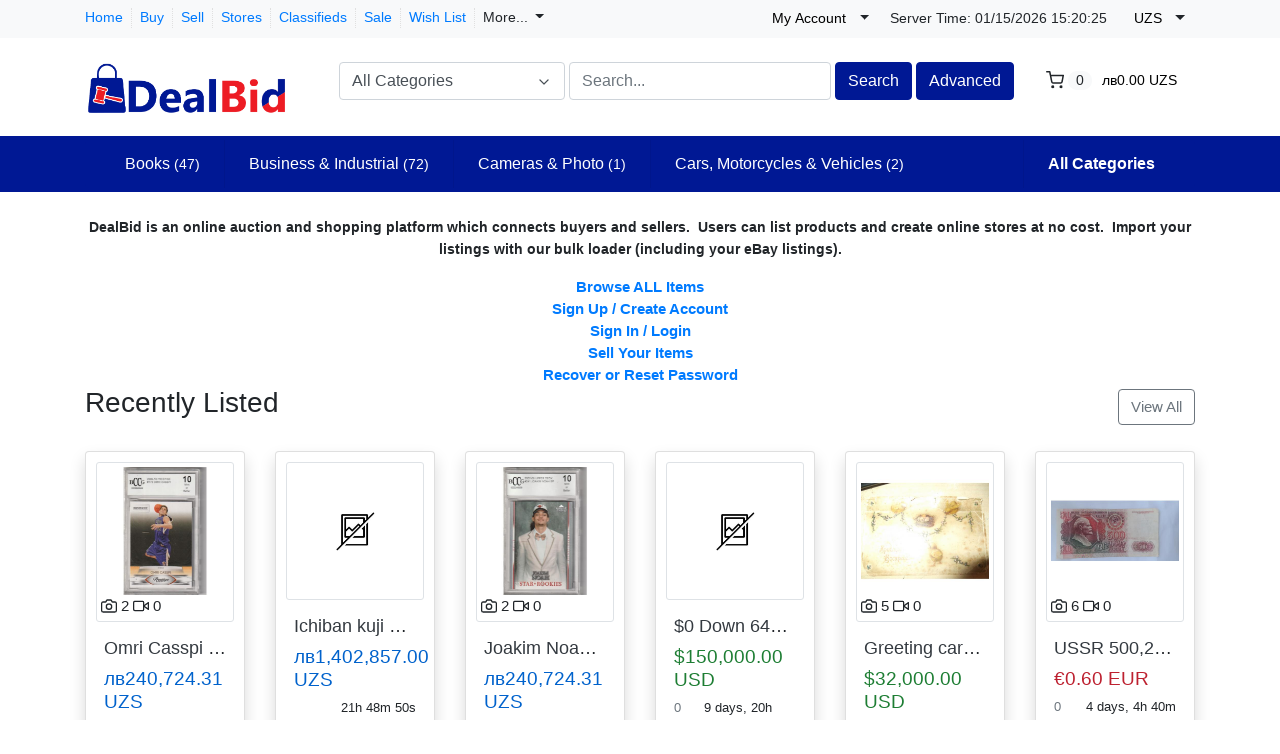

--- FILE ---
content_type: text/html; charset=UTF-8
request_url: https://www.dealbid.com/?utm_source=labeldoll&selected_currency=uzs
body_size: 25127
content:
<!DOCTYPE html>

<html dir="ltr" lang="en">
<head>
    <title>DealBid</title>
    <meta charset="utf-8">
<meta name="robots" content="index, follow">
<meta property="og:type" content="website">
<meta property="og:title" content="DealBid">
<meta property="og:url" content="https://www.dealbid.com">
<meta name="description" content="DealBid is an online auction and shopping platform which connects buyers and sellers.  Users can create listings and online stores at no cost.">
<meta property="og:description" content="DealBid is an online auction and shopping platform which connects buyers and sellers.  Users can create listings and online stores at no cost.">
<meta property="og:image" content="https://www.dealbid.com/uploads/dealbidnewsize.png">
<meta property="og:image:width" content="300">
<meta property="og:image:height" content="300">
<meta name="twitter:card" content="summary">
<meta name="viewport" content="width=device-width, initial-scale=1.0">
<meta http-equiv="X-UA-Compatible" content="IE=edge">

    <link href="/css/flag-icons/css/flag-icon.min.css" rel="stylesheet" type="text/css">
<link href="/css/bootstrap.min.css" rel="stylesheet" type="text/css">
<link href="/js/slick/slick.css" rel="stylesheet" type="text/css">
<link href="/js/slick/slick-theme.css" rel="stylesheet" type="text/css">
<link href="/js/magnific-popup/magnific-popup.css" rel="stylesheet" type="text/css">
<link href="/css/default.css" rel="stylesheet" type="text/css">
<!--[if lt IE 9]><link href="/css/style.ie.css" media="all" rel="stylesheet" type="text/css"><![endif]-->
<link href="/css/mods.css" rel="stylesheet" type="text/css">
<link href="/uploads/dealbidedited.png" rel="shortcut icon" type="image/vnd.microsoft.icon">
<script src="/js/feather.min.js" type="text/javascript"></script>
<link href="/js/bootstrap-datetimepicker/css/tempusdominus-bootstrap-4.min.css" media="screen" rel="stylesheet" type="text/css">
<script type="text/javascript" src="/js/jquery.min.js"></script>
<script type="text/javascript" src="/js/jquery-migrate-3.0.0.min.js"></script>
<!-- Global site tag (gtag.js) - Google Analytics -->
<script async src="https://www.googletagmanager.com/gtag/js?id=G-Z7QLEEDKVM"></script>
<script>
  window.dataLayer = window.dataLayer || [];
  function gtag(){dataLayer.push(arguments);}
  gtag('js', new Date());

  gtag('config', 'G-Z7QLEEDKVM');
</script>

<script>(function(w,d,t,r,u){var f,n,i;w[u]=w[u]||[],f=function(){var o={ti:"17546434"};o.q=w[u],w[u]=new UET(o),w[u].push("pageLoad")},n=d.createElement(t),n.src=r,n.async=1,n.onload=n.onreadystatechange=function(){var s=this.readyState;s&&s!=="loaded"&&s!=="complete"||(f(),n.onload=n.onreadystatechange=null)},i=d.getElementsByTagName(t)[0],i.parentNode.insertBefore(n,i)})(window,document,"script","//bat.bing.com/bat.js","uetq");</script>

<script src="https://www.dwin1.com/19038.js" type="text/javascript" defer="defer"></script>

<!-- Default Statcounter code for Tracking DealBid https://www.dealbid.com -->
<script type="text/javascript">
var sc_project=12785756; 
var sc_invisible=1; 
var sc_security="477ab587"; 
</script>
<script type="text/javascript"
src="https://www.statcounter.com/counter/counter.js" async></script>
<noscript><div class="statcounter"><a title="Web Analytics Made Easy -
Statcounter" href="https://statcounter.com/" target="_blank"><img
class="statcounter" src="https://c.statcounter.com/12785756/0/477ab587/1/"
alt="Web Analytics Made Easy - Statcounter"
referrerPolicy="no-referrer-when-downgrade"></a></div></noscript>
<!-- End of Statcounter Code -->
<link href="/themes/eight/css/theme.css" media="all" rel="stylesheet" type="text/css">
<link href="/themes/eight/css/header.three.css" media="all" rel="stylesheet" type="text/css">
<link href="/themes/eight/css/colors.css" media="all" rel="stylesheet" type="text/css"></head>
<body class="theme-blue">


<!-- HEADER -->
<header>
    
<style type="text/css">
    .navbar-categories .dropdown-menu {
    display: block;
    visibility: hidden;
    opacity: 0;
    -webkit-transition: .5s linear;
    -o-transition: .5s linear;
    transition: .5s linear;
	transition-delay: .5s;
}
header .desktop-navbar .fs-dropdown:hover > .dropdown-menu {
    visibility: visible;
    opacity: 1;
}
</style>

<!-- NAVIGATION FOR LG & UP -->
<div class="d-none d-lg-block desktop-navbar">
    <div class="bg-light mb-1 py-0">
        <div class="container">
            <div class="row">
                <div class="col">
                    <div class="mt-2 d-flex align-items-center justify-content-start">
                        <ul class="navbar-nav nav-top-left mr-3">
                                                                                                <li class="nav-item active">
                                        <a class="nav-link"
                                           href="https://www.dealbid.com/">
                                            Home                                        </a>
                                    </li>
                                                                                                                                <li class="nav-item ">
                                        <a class="nav-link"
                                           href="https://www.dealbid.com/categories">
                                            Buy                                        </a>
                                    </li>
                                                                                                                                <li class="nav-item ">
                                        <a class="nav-link"
                                           href="https://www.dealbid.com/sell">
                                            Sell                                        </a>
                                    </li>
                                                                                                                                                                                            <li class="nav-item ">
                                        <a class="nav-link"
                                           href="https://www.dealbid.com/all-stores">
                                            Stores                                        </a>
                                    </li>
                                                                                                                                                                                            <li class="nav-item ">
                                        <a class="nav-link"
                                           href="https://www.dealbid.com/search/?listing_type=classified">
                                            Classifieds                                        </a>
                                    </li>
                                                                                                                                <li class="nav-item ">
                                        <a class="nav-link"
                                           href="https://www.dealbid.com/search/discounted">
                                            Sale                                        </a>
                                    </li>
                                                            
                            <li class="nav-item">
                                <a class="nav-link"
                                   href="https://www.dealbid.com/members/tools/watched-items"
                                   title="Wish List">
                                    Wish List</a>
                            </li>
							
                            <li class="nav-item">
                                <a class="nav-link dropdown-toggle" data-toggle="dropdown">
                                More...</span>
                                </a>

                                
                                <ul class="dropdown-menu user-dropdown" role="menu">
                                                                            <li class="dropdown-menu-right">
                                            <a class="dropdown-item" href="https://www.dealbid.com/about-us">
                                                About Us                                            </a>
                                        </li>
                                                                            <li class="dropdown-menu-right">
                                            <a class="dropdown-item" href="https://www.dealbid.com/contact-us">
                                                Contact Us                                            </a>
                                        </li>
                                                                            <li class="dropdown-menu-right">
                                            <a class="dropdown-item" href="https://www.dealbid.com/advertise-with-us">
                                                Advertise with Us                                            </a>
                                        </li>
                                                                            <li class="dropdown-menu-right">
                                            <a class="dropdown-item" href="https://www.dealbid.com/help">
                                                Site Help                                            </a>
                                        </li>
                                                                    </ul>
                            </li>													
                        </ul>
                    </div>
                </div>

                <div class="col-lg-auto px-1 au-links-desktop">
                    
<ul class="navbar-nav nav-links-desktop">
    <li class="nav-item">
                    <a class="nav-link"
               href="https://www.dealbid.com/sign-up"
               title="Sign Up">Sign Up </a>
            </li>
    <li class="nav-item">
                    <a class="nav-link dialog-box" rel="nofollow"
               href="https://www.dealbid.com/sign-in-modal"
               title="Sign In">Sign In</a>
            </li>

    <li class="nav-item">
        <a class="nav-link"
           href="https://www.dealbid.com/members/tools/watched-items"
           title="Wish List">Wish List</a>
    </li>
</ul>

<div class="dropdown user-dropdown">
    <button class="btn dropdown-toggle" type="button"
            id="myAccountDropdown" data-toggle="dropdown" aria-haspopup="true" aria-expanded="true">
                            <span class="badge badge-text badge-slim">My Account</span>
    </button>

    <div class="dropdown-menu dropdown-menu-right" aria-labelledby="myAccountDropdown">

        
                                                                                                                                                                        
                    <a class="dropdown-item"
               href="https://www.dealbid.com/sign-up"
               title="Sign Up">
                Sign Up </a>
        
        
                    <a class="dropdown-item dialog-box"
               href="https://www.dealbid.com/sign-in-modal"
               title="Sign In">Sign In</a>
            </div>
</div>



                </div>

                <div class="col-lg-auto px-1 mt-1" style="padding-top: 2px;">    
                    <small>
                        Server Time:                        <span id="live-time-id" class="d-none">01/15/2026  <span></span></span>                    </small>
                </div>

                <!-- ## -- ADD -- [ MOD:- CURRENCY SELECTOR ] -->
                                    <div class="col-lg-auto px-1">
                        <div class="dropdown currency-selector-dropdown">
    <button class="btn dropdown-toggle" type="button" id="currencySelectorDropdown" data-toggle="dropdown"
            aria-haspopup="true" aria-expanded="true">
        <span class="badge badge-text badge-slim">UZS</span>
    </button>

    <div class="dropdown-menu dropdown-menu-right" aria-labelledby="currencySelectorDropdown">
                    <div class="my-1">
                <a href="https://www.dealbid.com/?utm_source=labeldoll&selected_currency=default">
                    <span class="badge badge-text badge-slim"></span>
                    Default Currency USD                </a>
            </div>
                    <div class="my-1">
                <a href="https://www.dealbid.com/?utm_source=labeldoll&selected_currency=ars">
                    <span class="badge badge-text badge-slim">ARS</span>
                    Argentina (Peso)                </a>
            </div>
                    <div class="my-1">
                <a href="https://www.dealbid.com/?utm_source=labeldoll&selected_currency=aud">
                    <span class="badge badge-text badge-slim">AUD</span>
                    Australia (Dollar)                </a>
            </div>
                    <div class="my-1">
                <a href="https://www.dealbid.com/?utm_source=labeldoll&selected_currency=azn">
                    <span class="badge badge-text badge-slim">AZN</span>
                    Azerbaijan (Manat)                </a>
            </div>
                    <div class="my-1">
                <a href="https://www.dealbid.com/?utm_source=labeldoll&selected_currency=bbd">
                    <span class="badge badge-text badge-slim">BBD</span>
                    Barbados (Dollar)                </a>
            </div>
                    <div class="my-1">
                <a href="https://www.dealbid.com/?utm_source=labeldoll&selected_currency=bob">
                    <span class="badge badge-text badge-slim">BOB</span>
                    Bolivia (Boliviano)                </a>
            </div>
                    <div class="my-1">
                <a href="https://www.dealbid.com/?utm_source=labeldoll&selected_currency=bwp">
                    <span class="badge badge-text badge-slim">BWP</span>
                    Botswana (Pula)                </a>
            </div>
                    <div class="my-1">
                <a href="https://www.dealbid.com/?utm_source=labeldoll&selected_currency=bgn">
                    <span class="badge badge-text badge-slim">BGN</span>
                    Bulgaria (Lev)                </a>
            </div>
                    <div class="my-1">
                <a href="https://www.dealbid.com/?utm_source=labeldoll&selected_currency=brl">
                    <span class="badge badge-text badge-slim">BRL</span>
                    Brazil (Real)                </a>
            </div>
                    <div class="my-1">
                <a href="https://www.dealbid.com/?utm_source=labeldoll&selected_currency=bnd">
                    <span class="badge badge-text badge-slim">BND</span>
                    Brunei (Darussalam Dollar)                </a>
            </div>
                    <div class="my-1">
                <a href="https://www.dealbid.com/?utm_source=labeldoll&selected_currency=cad">
                    <span class="badge badge-text badge-slim">CAD</span>
                    Canada (Dollar)                </a>
            </div>
                    <div class="my-1">
                <a href="https://www.dealbid.com/?utm_source=labeldoll&selected_currency=clp">
                    <span class="badge badge-text badge-slim">CLP</span>
                    Chile (Peso)                </a>
            </div>
                    <div class="my-1">
                <a href="https://www.dealbid.com/?utm_source=labeldoll&selected_currency=cny">
                    <span class="badge badge-text badge-slim">CNY</span>
                    China (Yuan Renminbi)                </a>
            </div>
                    <div class="my-1">
                <a href="https://www.dealbid.com/?utm_source=labeldoll&selected_currency=cop">
                    <span class="badge badge-text badge-slim">COP</span>
                    Colombia (Peso)                </a>
            </div>
                    <div class="my-1">
                <a href="https://www.dealbid.com/?utm_source=labeldoll&selected_currency=crc">
                    <span class="badge badge-text badge-slim">CRC</span>
                    Costa Rica (Colon)                </a>
            </div>
                    <div class="my-1">
                <a href="https://www.dealbid.com/?utm_source=labeldoll&selected_currency=hrk">
                    <span class="badge badge-text badge-slim">HRK</span>
                    Croatia (Kuna)                </a>
            </div>
                    <div class="my-1">
                <a href="https://www.dealbid.com/?utm_source=labeldoll&selected_currency=czk">
                    <span class="badge badge-text badge-slim">CZK</span>
                    Czech Republic (Koruna)                </a>
            </div>
                    <div class="my-1">
                <a href="https://www.dealbid.com/?utm_source=labeldoll&selected_currency=dkk">
                    <span class="badge badge-text badge-slim">DKK</span>
                    Denmark (Krone)                </a>
            </div>
                    <div class="my-1">
                <a href="https://www.dealbid.com/?utm_source=labeldoll&selected_currency=dop">
                    <span class="badge badge-text badge-slim">DOP</span>
                    Dominican Republic (Peso)                </a>
            </div>
                    <div class="my-1">
                <a href="https://www.dealbid.com/?utm_source=labeldoll&selected_currency=egp">
                    <span class="badge badge-text badge-slim">EGP</span>
                    Egypt (Pound)                </a>
            </div>
                    <div class="my-1">
                <a href="https://www.dealbid.com/?utm_source=labeldoll&selected_currency=eur">
                    <span class="badge badge-text badge-slim">EUR</span>
                    Euro Member (Euro)                </a>
            </div>
                    <div class="my-1">
                <a href="https://www.dealbid.com/?utm_source=labeldoll&selected_currency=hkd">
                    <span class="badge badge-text badge-slim">HKD</span>
                    Hong Kong (Dollar)                </a>
            </div>
                    <div class="my-1">
                <a href="https://www.dealbid.com/?utm_source=labeldoll&selected_currency=huf">
                    <span class="badge badge-text badge-slim">HUF</span>
                    Hungary (Forint)                </a>
            </div>
                    <div class="my-1">
                <a href="https://www.dealbid.com/?utm_source=labeldoll&selected_currency=isk">
                    <span class="badge badge-text badge-slim">ISK</span>
                    Iceland (Krona)                </a>
            </div>
                    <div class="my-1">
                <a href="https://www.dealbid.com/?utm_source=labeldoll&selected_currency=inr">
                    <span class="badge badge-text badge-slim">INR</span>
                    India (Rupee)                </a>
            </div>
                    <div class="my-1">
                <a href="https://www.dealbid.com/?utm_source=labeldoll&selected_currency=idr">
                    <span class="badge badge-text badge-slim">IDR</span>
                    Indonesia (Rupiah)                </a>
            </div>
                    <div class="my-1">
                <a href="https://www.dealbid.com/?utm_source=labeldoll&selected_currency=ils">
                    <span class="badge badge-text badge-slim">ILS</span>
                    Israel (Shekel)                </a>
            </div>
                    <div class="my-1">
                <a href="https://www.dealbid.com/?utm_source=labeldoll&selected_currency=jpy">
                    <span class="badge badge-text badge-slim">JPY</span>
                    Japan (Yen)                </a>
            </div>
                    <div class="my-1">
                <a href="https://www.dealbid.com/?utm_source=labeldoll&selected_currency=kzt">
                    <span class="badge badge-text badge-slim">KZT</span>
                    Kazakhstan (Tenge)                </a>
            </div>
                    <div class="my-1">
                <a href="https://www.dealbid.com/?utm_source=labeldoll&selected_currency=krw">
                    <span class="badge badge-text badge-slim">KRW</span>
                    Korea (South) (Won)                </a>
            </div>
                    <div class="my-1">
                <a href="https://www.dealbid.com/?utm_source=labeldoll&selected_currency=kgs">
                    <span class="badge badge-text badge-slim">KGS</span>
                    Kyrgyzstan (Som)                </a>
            </div>
                    <div class="my-1">
                <a href="https://www.dealbid.com/?utm_source=labeldoll&selected_currency=lbp">
                    <span class="badge badge-text badge-slim">LBP</span>
                    Lebanon (Pound)                </a>
            </div>
                    <div class="my-1">
                <a href="https://www.dealbid.com/?utm_source=labeldoll&selected_currency=myr">
                    <span class="badge badge-text badge-slim">MYR</span>
                    Malaysia (Ringgit)                </a>
            </div>
                    <div class="my-1">
                <a href="https://www.dealbid.com/?utm_source=labeldoll&selected_currency=mur">
                    <span class="badge badge-text badge-slim">MUR</span>
                    Mauritius (Rupee)                </a>
            </div>
                    <div class="my-1">
                <a href="https://www.dealbid.com/?utm_source=labeldoll&selected_currency=mxn">
                    <span class="badge badge-text badge-slim">MXN</span>
                    Mexico (Peso)                </a>
            </div>
                    <div class="my-1">
                <a href="https://www.dealbid.com/?utm_source=labeldoll&selected_currency=npr">
                    <span class="badge badge-text badge-slim">NPR</span>
                    Nepal (Rupee)                </a>
            </div>
                    <div class="my-1">
                <a href="https://www.dealbid.com/?utm_source=labeldoll&selected_currency=nzd">
                    <span class="badge badge-text badge-slim">NZD</span>
                    New Zealand (Dollar)                </a>
            </div>
                    <div class="my-1">
                <a href="https://www.dealbid.com/?utm_source=labeldoll&selected_currency=nio">
                    <span class="badge badge-text badge-slim">NIO</span>
                    Nicaragua (Cordoba)                </a>
            </div>
                    <div class="my-1">
                <a href="https://www.dealbid.com/?utm_source=labeldoll&selected_currency=ngn">
                    <span class="badge badge-text badge-slim">NGN</span>
                    Nigeria (Naira)                </a>
            </div>
                    <div class="my-1">
                <a href="https://www.dealbid.com/?utm_source=labeldoll&selected_currency=nok">
                    <span class="badge badge-text badge-slim">NOK</span>
                    Norway (Krone)                </a>
            </div>
                    <div class="my-1">
                <a href="https://www.dealbid.com/?utm_source=labeldoll&selected_currency=omr">
                    <span class="badge badge-text badge-slim">OMR</span>
                    Oman (Rial)                </a>
            </div>
                    <div class="my-1">
                <a href="https://www.dealbid.com/?utm_source=labeldoll&selected_currency=pkr">
                    <span class="badge badge-text badge-slim">PKR</span>
                    Pakistan (Rupee)                </a>
            </div>
                    <div class="my-1">
                <a href="https://www.dealbid.com/?utm_source=labeldoll&selected_currency=pyg">
                    <span class="badge badge-text badge-slim">PYG</span>
                    Paraguay (Guarani)                </a>
            </div>
                    <div class="my-1">
                <a href="https://www.dealbid.com/?utm_source=labeldoll&selected_currency=pen">
                    <span class="badge badge-text badge-slim">PEN</span>
                    Peru (Nuevo Sol)                </a>
            </div>
                    <div class="my-1">
                <a href="https://www.dealbid.com/?utm_source=labeldoll&selected_currency=php">
                    <span class="badge badge-text badge-slim">PHP</span>
                    Philippines (Peso)                </a>
            </div>
                    <div class="my-1">
                <a href="https://www.dealbid.com/?utm_source=labeldoll&selected_currency=pln">
                    <span class="badge badge-text badge-slim">PLN</span>
                    Poland (Zloty)                </a>
            </div>
                    <div class="my-1">
                <a href="https://www.dealbid.com/?utm_source=labeldoll&selected_currency=qar">
                    <span class="badge badge-text badge-slim">QAR</span>
                    Qatar (Riyal)                </a>
            </div>
                    <div class="my-1">
                <a href="https://www.dealbid.com/?utm_source=labeldoll&selected_currency=ron">
                    <span class="badge badge-text badge-slim">RON</span>
                    Romania (New Leu)                </a>
            </div>
                    <div class="my-1">
                <a href="https://www.dealbid.com/?utm_source=labeldoll&selected_currency=rub">
                    <span class="badge badge-text badge-slim">RUB</span>
                    Russia (Ruble)                </a>
            </div>
                    <div class="my-1">
                <a href="https://www.dealbid.com/?utm_source=labeldoll&selected_currency=sar">
                    <span class="badge badge-text badge-slim">SAR</span>
                    Saudi Arabia (Riyal)                </a>
            </div>
                    <div class="my-1">
                <a href="https://www.dealbid.com/?utm_source=labeldoll&selected_currency=rsd">
                    <span class="badge badge-text badge-slim">RSD</span>
                    Serbia (Dinar)                </a>
            </div>
                    <div class="my-1">
                <a href="https://www.dealbid.com/?utm_source=labeldoll&selected_currency=sgd">
                    <span class="badge badge-text badge-slim">SGD</span>
                    Singapore (Dollar)                </a>
            </div>
                    <div class="my-1">
                <a href="https://www.dealbid.com/?utm_source=labeldoll&selected_currency=zar">
                    <span class="badge badge-text badge-slim">ZAR</span>
                    South Africa (Rand)                </a>
            </div>
                    <div class="my-1">
                <a href="https://www.dealbid.com/?utm_source=labeldoll&selected_currency=lkr">
                    <span class="badge badge-text badge-slim">LKR</span>
                    Sri Lanka (Rupee)                </a>
            </div>
                    <div class="my-1">
                <a href="https://www.dealbid.com/?utm_source=labeldoll&selected_currency=sek">
                    <span class="badge badge-text badge-slim">SEK</span>
                    Sweden (Krona)                </a>
            </div>
                    <div class="my-1">
                <a href="https://www.dealbid.com/?utm_source=labeldoll&selected_currency=chf">
                    <span class="badge badge-text badge-slim">CHF</span>
                    Switzerland (Franc)                </a>
            </div>
                    <div class="my-1">
                <a href="https://www.dealbid.com/?utm_source=labeldoll&selected_currency=twd">
                    <span class="badge badge-text badge-slim">TWD</span>
                    Taiwan (New Dollar)                </a>
            </div>
                    <div class="my-1">
                <a href="https://www.dealbid.com/?utm_source=labeldoll&selected_currency=thb">
                    <span class="badge badge-text badge-slim">THB</span>
                    Thailand (Baht)                </a>
            </div>
                    <div class="my-1">
                <a href="https://www.dealbid.com/?utm_source=labeldoll&selected_currency=ttd">
                    <span class="badge badge-text badge-slim">TTD</span>
                    Trinidad and Tobago (Dollar)                </a>
            </div>
                    <div class="my-1">
                <a href="https://www.dealbid.com/?utm_source=labeldoll&selected_currency=uah">
                    <span class="badge badge-text badge-slim">UAH</span>
                    Ukraine (Hryvna)                </a>
            </div>
                    <div class="my-1">
                <a href="https://www.dealbid.com/?utm_source=labeldoll&selected_currency=gbp">
                    <span class="badge badge-text badge-slim">GBP</span>
                    United Kingdom (Pound)                </a>
            </div>
                    <div class="my-1">
                <a href="https://www.dealbid.com/?utm_source=labeldoll&selected_currency=usd">
                    <span class="badge badge-text badge-slim">USD</span>
                    United States (Dollar)                </a>
            </div>
                    <div class="my-1">
                <a href="https://www.dealbid.com/?utm_source=labeldoll&selected_currency=uyu">
                    <span class="badge badge-text badge-slim">UYU</span>
                    Uruguay (Peso)                </a>
            </div>
                    <div class="my-1">
                <a href="https://www.dealbid.com/?utm_source=labeldoll&selected_currency=uzs">
                    <span class="badge badge-text badge-slim">UZS</span>
                    Uzbekistan (Som)                </a>
            </div>
                    <div class="my-1">
                <a href="https://www.dealbid.com/?utm_source=labeldoll&selected_currency=vnd">
                    <span class="badge badge-text badge-slim">VND</span>
                    Viet Nam (Dong)                </a>
            </div>
            </div>
</div>
                    </div>
                                <!-- ## -- ./ADD -- [ MOD:- CURRENCY SELECTOR ] -->

                <div class="col-lg-auto px-1">
                    <!-- LANGUAGE BAR -->
                    
<style>
.goog-te-gadget-simple  {
  background-color: rgba(255,255,255,0.20)!important;
  border: 1px solid rgba(255,255,255,0.50) !important;
  padding: 0px!important;
  border-radius: 4px!important;
  display: inline-block;
  margin-top: 6px;
  cursor: pointer;
  zoom: 0;
}
</style>

<div id="googleTranslateElement" class="badge badge-text badge-slim"></div>
                    <!-- /LANGUAGE BAR -->
                </div>
            </div>
        </div>
    </div>

    <!-- HEADER NAVIGATION -->
    <div class="container">
        <div class="row py-1 mb-3">
            <div class="col-auto">
                <a href="https://www.dealbid.com/"
                   title="DealBid">
                    <img src="/uploads/dealbidnewsize.png"
                         class="logo img-fluid"
                         alt="DealBid">
                </a>
            </div>
            <div class="col">
                <div class="row mt-3 ml-4">
                    <div class="col-md">
                        <!-- SEARCH FORM -->
                        <form id="form-header-search" class="row"
                              action="https://www.dealbid.com/search"
                              method="get">
                            <input type="hidden" name="parent_id" value="">                            <div class="col-4 px-0">
                                <ul id="category-select-content" class="w-100">
                                    <li>
                                        <a href="#"
                                           data-id=""
                                           data-category-name="All Categories">
                                            All Categories                                        </a>
                                    </li>
                                                                            <li>
                                            <a href="https://www.dealbid.com/search/?category_slug=antiques"
                                               data-id="20081"
                                               data-category-name="Antiques">
                                                Antiques                                            </a>
                                        </li>
                                                                                <li>
                                            <a href="https://www.dealbid.com/search/?category_slug=art"
                                               data-id="550"
                                               data-category-name="Art">
                                                Art                                            </a>
                                        </li>
                                                                                <li>
                                            <a href="https://www.dealbid.com/search/?category_slug=baby"
                                               data-id="2984"
                                               data-category-name="Baby">
                                                Baby                                            </a>
                                        </li>
                                                                                <li>
                                            <a href="https://www.dealbid.com/category/books"
                                               data-id="267"
                                               data-category-name="Books">
                                                Books                                            </a>
                                        </li>
                                                                                <li>
                                            <a href="https://www.dealbid.com/search/?category_slug=business-industrial"
                                               data-id="12576"
                                               data-category-name="Business & Industria...">
                                                Business & Industrial                                            </a>
                                        </li>
                                                                                <li>
                                            <a href="https://www.dealbid.com/search/?category_slug=cameras-photo"
                                               data-id="625"
                                               data-category-name="Cameras & Photo">
                                                Cameras & Photo                                            </a>
                                        </li>
                                                                                <li>
                                            <a href="https://www.dealbid.com/search/?category_slug=cars-motorcycles-vehicles"
                                               data-id="6000"
                                               data-category-name="Cars, Motorcycles & ...">
                                                Cars, Motorcycles & Vehicles                                            </a>
                                        </li>
                                                                                <li>
                                            <a href="https://www.dealbid.com/search/?category_slug=cell-phones-accessories"
                                               data-id="15032"
                                               data-category-name="Cell Phones & Access...">
                                                Cell Phones & Accessories                                            </a>
                                        </li>
                                                                                <li>
                                            <a href="https://www.dealbid.com/search/?category_slug=clothing-shoes-accessories"
                                               data-id="11450"
                                               data-category-name="Clothing, Shoes & Ac...">
                                                Clothing, Shoes & Accessories                                            </a>
                                        </li>
                                                                                <li>
                                            <a href="https://www.dealbid.com/search/?category_slug=coins-paper-money"
                                               data-id="11116"
                                               data-category-name="Coins & Paper Money">
                                                Coins & Paper Money                                            </a>
                                        </li>
                                                                                <li>
                                            <a href="https://www.dealbid.com/search/?category_slug=collectibles"
                                               data-id="1"
                                               data-category-name="Collectibles">
                                                Collectibles                                            </a>
                                        </li>
                                                                                <li>
                                            <a href="https://www.dealbid.com/search/?category_slug=computers-tablets-networking"
                                               data-id="58058"
                                               data-category-name="Computers/Tablets & ...">
                                                Computers/Tablets & Networking                                            </a>
                                        </li>
                                                                                <li>
                                            <a href="https://www.dealbid.com/search/?category_slug=consumer-electronics"
                                               data-id="293"
                                               data-category-name="Consumer Electronics">
                                                Consumer Electronics                                            </a>
                                        </li>
                                                                                <li>
                                            <a href="https://www.dealbid.com/search/?category_slug=crafts"
                                               data-id="14339"
                                               data-category-name="Crafts">
                                                Crafts                                            </a>
                                        </li>
                                                                                <li>
                                            <a href="https://www.dealbid.com/search/?category_slug=dolls-bears"
                                               data-id="237"
                                               data-category-name="Dolls & Bears">
                                                Dolls & Bears                                            </a>
                                        </li>
                                                                                <li>
                                            <a href="https://www.dealbid.com/search/?category_slug=dvds-movies"
                                               data-id="11232"
                                               data-category-name="DVDs & Movies">
                                                DVDs & Movies                                            </a>
                                        </li>
                                                                                <li>
                                            <a href="https://www.dealbid.com/search/?category_slug=entertainment-memorabilia"
                                               data-id="45100"
                                               data-category-name="Entertainment Memora...">
                                                Entertainment Memorabilia                                            </a>
                                        </li>
                                                                                <li>
                                            <a href="https://www.dealbid.com/search/?category_slug=gift-cards-coupons"
                                               data-id="172008"
                                               data-category-name="Gift Cards & Coupons">
                                                Gift Cards & Coupons                                            </a>
                                        </li>
                                                                                <li>
                                            <a href="https://www.dealbid.com/category/health-beauty"
                                               data-id="26395"
                                               data-category-name="Health & Beauty">
                                                Health & Beauty                                            </a>
                                        </li>
                                                                                <li>
                                            <a href="https://www.dealbid.com/search/?category_slug=home-garden"
                                               data-id="11700"
                                               data-category-name="Home & Garden">
                                                Home & Garden                                            </a>
                                        </li>
                                                                                <li>
                                            <a href="https://www.dealbid.com/search/?category_slug=jewelry-watches"
                                               data-id="281"
                                               data-category-name="Jewelry & Watches">
                                                Jewelry & Watches                                            </a>
                                        </li>
                                                                                <li>
                                            <a href="https://www.dealbid.com/search/?category_slug=music"
                                               data-id="11233"
                                               data-category-name="Music">
                                                Music                                            </a>
                                        </li>
                                                                                <li>
                                            <a href="https://www.dealbid.com/search/?category_slug=musical-instruments-gear"
                                               data-id="619"
                                               data-category-name="Musical Instruments ...">
                                                Musical Instruments & Gear                                            </a>
                                        </li>
                                                                                <li>
                                            <a href="https://www.dealbid.com/search/?category_slug=pet-supplies"
                                               data-id="1281"
                                               data-category-name="Pet Supplies">
                                                Pet Supplies                                            </a>
                                        </li>
                                                                                <li>
                                            <a href="https://www.dealbid.com/search/?category_slug=pottery-glass"
                                               data-id="870"
                                               data-category-name="Pottery & Glass">
                                                Pottery & Glass                                            </a>
                                        </li>
                                                                                <li>
                                            <a href="https://www.dealbid.com/search/?category_slug=real-estate"
                                               data-id="10542"
                                               data-category-name="Real Estate">
                                                Real Estate                                            </a>
                                        </li>
                                                                                <li>
                                            <a href="https://www.dealbid.com/search/?category_slug=specialty-services"
                                               data-id="316"
                                               data-category-name="Specialty Services">
                                                Specialty Services                                            </a>
                                        </li>
                                                                                <li>
                                            <a href="https://www.dealbid.com/search/?category_slug=sporting-goods"
                                               data-id="888"
                                               data-category-name="Sporting Goods">
                                                Sporting Goods                                            </a>
                                        </li>
                                                                                <li>
                                            <a href="https://www.dealbid.com/search/?category_slug=sports-memorabilia-cards"
                                               data-id="64482"
                                               data-category-name="Sports Memorabilia &...">
                                                Sports Memorabilia & Cards                                            </a>
                                        </li>
                                                                                <li>
                                            <a href="https://www.dealbid.com/search/?category_slug=stamps"
                                               data-id="260"
                                               data-category-name="Stamps">
                                                Stamps                                            </a>
                                        </li>
                                                                                <li>
                                            <a href="https://www.dealbid.com/search/?category_slug=tickets-experiences"
                                               data-id="1305"
                                               data-category-name="Tickets & Experience...">
                                                Tickets & Experiences                                            </a>
                                        </li>
                                                                                <li>
                                            <a href="https://www.dealbid.com/search/?category_slug=toys-hobbies"
                                               data-id="220"
                                               data-category-name="Toys & Hobbies">
                                                Toys & Hobbies                                            </a>
                                        </li>
                                                                                <li>
                                            <a href="https://www.dealbid.com/search/?category_slug=travel"
                                               data-id="3252"
                                               data-category-name="Travel">
                                                Travel                                            </a>
                                        </li>
                                                                                <li>
                                            <a href="https://www.dealbid.com/search/?category_slug=video-games-consoles"
                                               data-id="1249"
                                               data-category-name="Video Games & Consol...">
                                                Video Games & Consoles                                            </a>
                                        </li>
                                                                                <li>
                                            <a href="https://www.dealbid.com/search/?category_slug=everything-else"
                                               data-id="99"
                                               data-category-name="Everything Else">
                                                Everything Else                                            </a>
                                        </li>
                                                                        </ul>
                                <a id="category-select-btn" class="form-control" href="#">
                                    <span>All Categories</span> <span
                                            data-feather="chevron-down"></span>
                                </a>
                            </div>
                            <div class="col px-1">
                                <input id="basic-search" type="text" name="keywords" class="form-control"
                                       value=""
                                       placeholder="Search...">
                            </div>
                            <div class="col-auto px-0">
                                <button type="submit"
                                        class="btn btn-primary">Search</button>
                            </div>
                            <div class="col-auto px-1">
                                <a class="btn btn-primary"
                                   href="https://www.dealbid.com/advanced-search">Advanced</a>
                            </div>
                        </form>
                    </div>
                    <!-- /SEARCH FORM -->

                                            <div class="col-md-auto au-cart-dropdown">
                            
<div class="dropdown cart-dropdown">
    <!-- DESKTOP BUTTON -->
    <button class="btn dropdown-toggle d-none d-lg-block" type="button" id="cartDropdown" data-toggle="dropdown"
            aria-haspopup="true" aria-expanded="true">
        <span data-feather="shopping-cart"></span>
        <span class="badge badge-pill badge-light">0</span>
        <span class="badge badge-text badge-slim">&#1083;&#1074;0.00 UZS</span>
    </button>
    <!-- /DESKTOP BUTTON -->

    <!-- MOBILE BUTTON -->
    <a href="https://www.dealbid.com/cart" class="btn d-block d-lg-none">
        <span data-feather="shopping-cart"></span>
        <span class="badge badge-pill badge-light">0</span>
    </a>
    <!-- /MOBILE BUTTON -->

    <div class="dropdown-menu dropdown-menu-right" aria-labelledby="cartDropdown">

                    <div class="text-center"> Your shopping cart is empty.</div>
            </div>
</div>                        </div>
                                    </div>
            </div>
        </div>
    </div>
    <!-- /HEADER NAVIGATION -->

    <!-- SEARCH BAR -->
    <div class="bg-search mt-2 mb-4 py-1">
        <div class="container">
            <nav class="navbar navbar-expand-md navbar-light nav-search">
                <ul class="nav navbar-nav navbar-categories">
                    
                            <li class="fs-dropdown">
                                <a href="https://www.dealbid.com/category/books" style="color: #FFF;" 
                                   class="category-has-children"
                                   data-category-id="267">
                                    Books                                    <small>(47)</small>                                </a>
                                <div class="dropdown-menu fs-dropdown-menu">
                                    <div class="row pl-3 pr-5 pb-3">
                                                                                    <div class="col-sm-8">
                                                <div class="masonry-layout" style="column-count: 2">
                                                                                                                <div class="masonry-layout__panel">
                                                                <h5 class="subcategory-header">
                                                                    <a href="https://www.dealbid.com/categories/books_accessories">
                                                                        Accessories                                                                        <small>(0)</small>                                                                    </a>
                                                                </h5>

                                                                                                                            </div>
                                                                                                                        <div class="masonry-layout__panel">
                                                                <h5 class="subcategory-header">
                                                                    <a href="https://www.dealbid.com/search/?category_slug=books_antiquarian-collectible">
                                                                        Antiquarian & Collectible                                                                        <small>(0)</small>                                                                    </a>
                                                                </h5>

                                                                                                                            </div>
                                                                                                                        <div class="masonry-layout__panel">
                                                                <h5 class="subcategory-header">
                                                                    <a href="https://www.dealbid.com/search/?category_slug=books_audiobooks">
                                                                        Audiobooks                                                                        <small>(0)</small>                                                                    </a>
                                                                </h5>

                                                                                                                            </div>
                                                                                                                        <div class="masonry-layout__panel">
                                                                <h5 class="subcategory-header">
                                                                    <a href="https://www.dealbid.com/search/?category_slug=books_catalogs">
                                                                        Catalogs                                                                        <small>(0)</small>                                                                    </a>
                                                                </h5>

                                                                                                                            </div>
                                                                                                                        <div class="masonry-layout__panel">
                                                                <h5 class="subcategory-header">
                                                                    <a href="https://www.dealbid.com/categories/books_children-young-adults">
                                                                        Children & Young Adults                                                                        <small>(1)</small>                                                                    </a>
                                                                </h5>

                                                                                                                            </div>
                                                                                                                        <div class="masonry-layout__panel">
                                                                <h5 class="subcategory-header">
                                                                    <a href="https://www.dealbid.com/search/?category_slug=books_fiction-literature">
                                                                        Fiction & Literature                                                                        <small>(41)</small>                                                                    </a>
                                                                </h5>

                                                                                                                            </div>
                                                                                                                        <div class="masonry-layout__panel">
                                                                <h5 class="subcategory-header">
                                                                    <a href="https://www.dealbid.com/search/?category_slug=books_magazines">
                                                                        Magazines                                                                        <small>(0)</small>                                                                    </a>
                                                                </h5>

                                                                                                                            </div>
                                                                                                                        <div class="masonry-layout__panel">
                                                                <h5 class="subcategory-header">
                                                                    <a href="https://www.dealbid.com/search/?category_slug=books_nonfiction">
                                                                        Nonfiction                                                                        <small>(1)</small>                                                                    </a>
                                                                </h5>

                                                                                                                            </div>
                                                                                                                        <div class="masonry-layout__panel">
                                                                <h5 class="subcategory-header">
                                                                    <a href="https://www.dealbid.com/search/?category_slug=books_other-books">
                                                                        Other Books                                                                        <small>(3)</small>                                                                    </a>
                                                                </h5>

                                                                                                                            </div>
                                                                                                                        <div class="masonry-layout__panel">
                                                                <h5 class="subcategory-header">
                                                                    <a href="https://www.dealbid.com/categories/books_textbooks-education-reference">
                                                                        Textbooks, Education & Reference                                                                        <small>(1)</small>                                                                    </a>
                                                                </h5>

                                                                                                                            </div>
                                                                                                                        <div class="masonry-layout__panel">
                                                                <h5 class="subcategory-header">
                                                                    <a href="https://www.dealbid.com/categories/books_wholesale-bulk-lots">
                                                                        Wholesale & Bulk Lots                                                                        <small>(0)</small>                                                                    </a>
                                                                </h5>

                                                                                                                            </div>
                                                                                                            </div>
                                            </div>
                                            <div class="col-sm-4">
                                                                                            </div>
                                                                            </div>
                                </div>
                            </li>
                            
                            <li class="fs-dropdown">
                                <a href="https://www.dealbid.com/search/?category_slug=business-industrial" style="color: #FFF;" 
                                   class="category-has-children"
                                   data-category-id="12576">
                                    Business & Industrial                                    <small>(72)</small>                                </a>
                                <div class="dropdown-menu fs-dropdown-menu">
                                    <div class="row pl-3 pr-5 pb-3">
                                                                                    <div class="col-sm-8">
                                                <div class="masonry-layout" style="column-count: 2">
                                                                                                                <div class="masonry-layout__panel">
                                                                <h5 class="subcategory-header">
                                                                    <a href="https://www.dealbid.com/categories/business-industrial_adhesives-sealants-tapes">
                                                                        Adhesives, Sealants & Tapes                                                                        <small>(0)</small>                                                                    </a>
                                                                </h5>

                                                                                                                            </div>
                                                                                                                        <div class="masonry-layout__panel">
                                                                <h5 class="subcategory-header">
                                                                    <a href="https://www.dealbid.com/categories/business-industrial_agriculture-forestry">
                                                                        Agriculture & Forestry                                                                        <small>(0)</small>                                                                    </a>
                                                                </h5>

                                                                                                                            </div>
                                                                                                                        <div class="masonry-layout__panel">
                                                                <h5 class="subcategory-header">
                                                                    <a href="https://www.dealbid.com/categories/business-industrial_automation-motors-drives">
                                                                        Automation, Motors & Drives                                                                        <small>(1)</small>                                                                    </a>
                                                                </h5>

                                                                                                                            </div>
                                                                                                                        <div class="masonry-layout__panel">
                                                                <h5 class="subcategory-header">
                                                                    <a href="https://www.dealbid.com/categories/business-industrial_building-materials-supplies">
                                                                        Building Materials & Supplies                                                                        <small>(1)</small>                                                                    </a>
                                                                </h5>

                                                                                                                            </div>
                                                                                                                        <div class="masonry-layout__panel">
                                                                <h5 class="subcategory-header">
                                                                    <a href="https://www.dealbid.com/categories/business-industrial_cleaning-janitorial-supplies">
                                                                        Cleaning & Janitorial Supplies                                                                        <small>(0)</small>                                                                    </a>
                                                                </h5>

                                                                                                                            </div>
                                                                                                                        <div class="masonry-layout__panel">
                                                                <h5 class="subcategory-header">
                                                                    <a href="https://www.dealbid.com/categories/business-industrial_cnc-metalworking-manufacturing">
                                                                        CNC, Metalworking & Manufacturing                                                                        <small>(0)</small>                                                                    </a>
                                                                </h5>

                                                                                                                            </div>
                                                                                                                        <div class="masonry-layout__panel">
                                                                <h5 class="subcategory-header">
                                                                    <a href="https://www.dealbid.com/categories/business-industrial_electrical-equipment-supplies">
                                                                        Electrical Equipment & Supplies                                                                        <small>(0)</small>                                                                    </a>
                                                                </h5>

                                                                                                                            </div>
                                                                                                                        <div class="masonry-layout__panel">
                                                                <h5 class="subcategory-header">
                                                                    <a href="https://www.dealbid.com/categories/business-industrial_facility-maintenance-safety">
                                                                        Facility Maintenance & Safety                                                                        <small>(0)</small>                                                                    </a>
                                                                </h5>

                                                                                                                            </div>
                                                                                                                        <div class="masonry-layout__panel">
                                                                <h5 class="subcategory-header">
                                                                    <a href="https://www.dealbid.com/categories/business-industrial_fasteners-hardware">
                                                                        Fasteners & Hardware                                                                        <small>(0)</small>                                                                    </a>
                                                                </h5>

                                                                                                                            </div>
                                                                                                                        <div class="masonry-layout__panel">
                                                                <h5 class="subcategory-header">
                                                                    <a href="https://www.dealbid.com/categories/business-industrial_fuel-energy">
                                                                        Fuel & Energy                                                                        <small>(0)</small>                                                                    </a>
                                                                </h5>

                                                                                                                            </div>
                                                                                                                        <div class="masonry-layout__panel">
                                                                <h5 class="subcategory-header">
                                                                    <a href="https://www.dealbid.com/categories/business-industrial_healthcare-lab-dental">
                                                                        Healthcare, Lab & Dental                                                                        <small>(0)</small>                                                                    </a>
                                                                </h5>

                                                                                                                            </div>
                                                                                                                        <div class="masonry-layout__panel">
                                                                <h5 class="subcategory-header">
                                                                    <a href="https://www.dealbid.com/categories/business-industrial_heavy-equipment-parts-attachments">
                                                                        Heavy Equipment, Parts & Attachments                                                                        <small>(0)</small>                                                                    </a>
                                                                </h5>

                                                                                                                            </div>
                                                                                                                        <div class="masonry-layout__panel">
                                                                <h5 class="subcategory-header">
                                                                    <a href="https://www.dealbid.com/categories/business-industrial_hvac">
                                                                        HVAC                                                                        <small>(0)</small>                                                                    </a>
                                                                </h5>

                                                                                                                            </div>
                                                                                                                        <div class="masonry-layout__panel">
                                                                <h5 class="subcategory-header">
                                                                    <a href="https://www.dealbid.com/categories/business-industrial_hydraulics-pneumatics-pumps-plumbing">
                                                                        Hydraulics, Pneumatics, Pumps & Plumbing                                                                        <small>(0)</small>                                                                    </a>
                                                                </h5>

                                                                                                                            </div>
                                                                                                                        <div class="masonry-layout__panel">
                                                                <h5 class="subcategory-header">
                                                                    <a href="https://www.dealbid.com/categories/business-industrial_light-equipment-tools">
                                                                        Light Equipment & Tools                                                                        <small>(0)</small>                                                                    </a>
                                                                </h5>

                                                                                                                            </div>
                                                                                                                        <div class="masonry-layout__panel">
                                                                <h5 class="subcategory-header">
                                                                    <a href="https://www.dealbid.com/categories/business-industrial_material-handling">
                                                                        Material Handling                                                                        <small>(0)</small>                                                                    </a>
                                                                </h5>

                                                                                                                            </div>
                                                                                                                        <div class="masonry-layout__panel">
                                                                <h5 class="subcategory-header">
                                                                    <a href="https://www.dealbid.com/categories/business-industrial_office">
                                                                        Office                                                                        <small>(2)</small>                                                                    </a>
                                                                </h5>

                                                                                                                            </div>
                                                                                                                        <div class="masonry-layout__panel">
                                                                <h5 class="subcategory-header">
                                                                    <a href="https://www.dealbid.com/search/?category_slug=business-industrial_other-business-industrial">
                                                                        Other Business & Industrial                                                                        <small>(40)</small>                                                                    </a>
                                                                </h5>

                                                                                                                            </div>
                                                                                                                        <div class="masonry-layout__panel">
                                                                <h5 class="subcategory-header">
                                                                    <a href="https://www.dealbid.com/categories/business-industrial_printing-graphic-arts">
                                                                        Printing & Graphic Arts                                                                        <small>(0)</small>                                                                    </a>
                                                                </h5>

                                                                                                                            </div>
                                                                                                                        <div class="masonry-layout__panel">
                                                                <h5 class="subcategory-header">
                                                                    <a href="https://www.dealbid.com/categories/business-industrial_restaurant-food-service">
                                                                        Restaurant & Food Service                                                                        <small>(0)</small>                                                                    </a>
                                                                </h5>

                                                                                                                            </div>
                                                                                                                        <div class="masonry-layout__panel">
                                                                <h5 class="subcategory-header">
                                                                    <a href="https://www.dealbid.com/categories/business-industrial_retail-services">
                                                                        Retail & Services                                                                        <small>(0)</small>                                                                    </a>
                                                                </h5>

                                                                                                                            </div>
                                                                                                                        <div class="masonry-layout__panel">
                                                                <h5 class="subcategory-header">
                                                                    <a href="https://www.dealbid.com/categories/business-industrial_test-measurement-inspection">
                                                                        Test, Measurement & Inspection                                                                        <small>(0)</small>                                                                    </a>
                                                                </h5>

                                                                                                                            </div>
                                                                                                                        <div class="masonry-layout__panel">
                                                                <h5 class="subcategory-header">
                                                                    <a href="https://www.dealbid.com/categories/business-industrial_websites-businesses-for-sale">
                                                                        Websites & Businesses for Sale                                                                        <small>(30)</small>                                                                    </a>
                                                                </h5>

                                                                                                                            </div>
                                                                                                            </div>
                                            </div>
                                            <div class="col-sm-4">
                                                                                            </div>
                                                                            </div>
                                </div>
                            </li>
                            
                            <li class="fs-dropdown">
                                <a href="https://www.dealbid.com/search/?category_slug=cameras-photo" style="color: #FFF;" 
                                   class="category-has-children"
                                   data-category-id="625">
                                    Cameras & Photo                                    <small>(1)</small>                                </a>
                                <div class="dropdown-menu fs-dropdown-menu">
                                    <div class="row pl-3 pr-5 pb-3">
                                                                                    <div class="col-sm-8">
                                                <div class="masonry-layout" style="column-count: 2">
                                                                                                                <div class="masonry-layout__panel">
                                                                <h5 class="subcategory-header">
                                                                    <a href="https://www.dealbid.com/categories/cameras-photo_binoculars-telescopes">
                                                                        Binoculars & Telescopes                                                                        <small>(0)</small>                                                                    </a>
                                                                </h5>

                                                                                                                            </div>
                                                                                                                        <div class="masonry-layout__panel">
                                                                <h5 class="subcategory-header">
                                                                    <a href="https://www.dealbid.com/search/?category_slug=cameras-photo_camcorders">
                                                                        Camcorders                                                                        <small>(0)</small>                                                                    </a>
                                                                </h5>

                                                                                                                            </div>
                                                                                                                        <div class="masonry-layout__panel">
                                                                <h5 class="subcategory-header">
                                                                    <a href="https://www.dealbid.com/categories/cameras-photo_camera-photo-accessories">
                                                                        Camera & Photo Accessories                                                                        <small>(1)</small>                                                                    </a>
                                                                </h5>

                                                                                                                            </div>
                                                                                                                        <div class="masonry-layout__panel">
                                                                <h5 class="subcategory-header">
                                                                    <a href="https://www.dealbid.com/category/cameras-photo_camera-drone-parts-accs">
                                                                        Camera Drone Parts & Accs                                                                        <small>(0)</small>                                                                    </a>
                                                                </h5>

                                                                                                                            </div>
                                                                                                                        <div class="masonry-layout__panel">
                                                                <h5 class="subcategory-header">
                                                                    <a href="https://www.dealbid.com/category/cameras-photo_camera-drones">
                                                                        Camera Drones                                                                        <small>(0)</small>                                                                    </a>
                                                                </h5>

                                                                                                                            </div>
                                                                                                                        <div class="masonry-layout__panel">
                                                                <h5 class="subcategory-header">
                                                                    <a href="https://www.dealbid.com/search/?category_slug=cameras-photo_camera-manuals-guides">
                                                                        Camera Manuals & Guides                                                                        <small>(0)</small>                                                                    </a>
                                                                </h5>

                                                                                                                            </div>
                                                                                                                        <div class="masonry-layout__panel">
                                                                <h5 class="subcategory-header">
                                                                    <a href="https://www.dealbid.com/search/?category_slug=cameras-photo_digital-cameras">
                                                                        Digital Cameras                                                                        <small>(0)</small>                                                                    </a>
                                                                </h5>

                                                                                                                            </div>
                                                                                                                        <div class="masonry-layout__panel">
                                                                <h5 class="subcategory-header">
                                                                    <a href="https://www.dealbid.com/search/?category_slug=cameras-photo_digital-photo-frames">
                                                                        Digital Photo Frames                                                                        <small>(0)</small>                                                                    </a>
                                                                </h5>

                                                                                                                            </div>
                                                                                                                        <div class="masonry-layout__panel">
                                                                <h5 class="subcategory-header">
                                                                    <a href="https://www.dealbid.com/categories/cameras-photo_film-photography">
                                                                        Film Photography                                                                        <small>(0)</small>                                                                    </a>
                                                                </h5>

                                                                                                                            </div>
                                                                                                                        <div class="masonry-layout__panel">
                                                                <h5 class="subcategory-header">
                                                                    <a href="https://www.dealbid.com/categories/cameras-photo_flashes-flash-accessories">
                                                                        Flashes & Flash Accessories                                                                        <small>(0)</small>                                                                    </a>
                                                                </h5>

                                                                                                                            </div>
                                                                                                                        <div class="masonry-layout__panel">
                                                                <h5 class="subcategory-header">
                                                                    <a href="https://www.dealbid.com/categories/cameras-photo_lenses-filters">
                                                                        Lenses & Filters                                                                        <small>(0)</small>                                                                    </a>
                                                                </h5>

                                                                                                                            </div>
                                                                                                                        <div class="masonry-layout__panel">
                                                                <h5 class="subcategory-header">
                                                                    <a href="https://www.dealbid.com/categories/cameras-photo_lighting-studio">
                                                                        Lighting & Studio                                                                        <small>(0)</small>                                                                    </a>
                                                                </h5>

                                                                                                                            </div>
                                                                                                                        <div class="masonry-layout__panel">
                                                                <h5 class="subcategory-header">
                                                                    <a href="https://www.dealbid.com/category/cameras-photo_other-cameras-photo">
                                                                        Other Cameras & Photo                                                                        <small>(0)</small>                                                                    </a>
                                                                </h5>

                                                                                                                            </div>
                                                                                                                        <div class="masonry-layout__panel">
                                                                <h5 class="subcategory-header">
                                                                    <a href="https://www.dealbid.com/categories/cameras-photo_replacement-parts-tools">
                                                                        Replacement Parts & Tools                                                                        <small>(0)</small>                                                                    </a>
                                                                </h5>

                                                                                                                            </div>
                                                                                                                        <div class="masonry-layout__panel">
                                                                <h5 class="subcategory-header">
                                                                    <a href="https://www.dealbid.com/categories/cameras-photo_tripods-supports">
                                                                        Tripods & Supports                                                                        <small>(0)</small>                                                                    </a>
                                                                </h5>

                                                                                                                            </div>
                                                                                                                        <div class="masonry-layout__panel">
                                                                <h5 class="subcategory-header">
                                                                    <a href="https://www.dealbid.com/categories/cameras-photo_video-production-editing">
                                                                        Video Production & Editing                                                                        <small>(0)</small>                                                                    </a>
                                                                </h5>

                                                                                                                            </div>
                                                                                                                        <div class="masonry-layout__panel">
                                                                <h5 class="subcategory-header">
                                                                    <a href="https://www.dealbid.com/categories/cameras-photo_vintage-movie-photography">
                                                                        Vintage Movie & Photography                                                                        <small>(0)</small>                                                                    </a>
                                                                </h5>

                                                                                                                            </div>
                                                                                                                        <div class="masonry-layout__panel">
                                                                <h5 class="subcategory-header">
                                                                    <a href="https://www.dealbid.com/search/?category_slug=cameras-photo_wholesale-lots">
                                                                        Wholesale Lots                                                                        <small>(0)</small>                                                                    </a>
                                                                </h5>

                                                                                                                            </div>
                                                                                                            </div>
                                            </div>
                                            <div class="col-sm-4">
                                                                                            </div>
                                                                            </div>
                                </div>
                            </li>
                            
                            <li class="fs-dropdown">
                                <a href="https://www.dealbid.com/search/?category_slug=cars-motorcycles-vehicles" style="color: #FFF;" 
                                   class="category-has-children"
                                   data-category-id="6000">
                                    Cars, Motorcycles & Vehicles                                    <small>(2)</small>                                </a>
                                <div class="dropdown-menu fs-dropdown-menu">
                                    <div class="row pl-3 pr-5 pb-3">
                                                                                    <div class="col-sm-8">
                                                <div class="masonry-layout" style="column-count: 2">
                                                                                                                <div class="masonry-layout__panel">
                                                                <h5 class="subcategory-header">
                                                                    <a href="https://www.dealbid.com/categories/cars-motorcycles-vehicles_automotive-tools-supplies">
                                                                        Automotive Tools & Supplies                                                                        <small>(0)</small>                                                                    </a>
                                                                </h5>

                                                                                                                            </div>
                                                                                                                        <div class="masonry-layout__panel">
                                                                <h5 class="subcategory-header">
                                                                    <a href="https://www.dealbid.com/categories/cars-motorcycles-vehicles_boats">
                                                                        Boats                                                                        <small>(0)</small>                                                                    </a>
                                                                </h5>

                                                                                                                            </div>
                                                                                                                        <div class="masonry-layout__panel">
                                                                <h5 class="subcategory-header">
                                                                    <a href="https://www.dealbid.com/categories/cars-motorcycles-vehicles_cars-trucks">
                                                                        Cars & Trucks                                                                        <small>(0)</small>                                                                    </a>
                                                                </h5>

                                                                                                                            </div>
                                                                                                                        <div class="masonry-layout__panel">
                                                                <h5 class="subcategory-header">
                                                                    <a href="https://www.dealbid.com/categories/cars-motorcycles-vehicles_motorcycles">
                                                                        Motorcycles                                                                        <small>(0)</small>                                                                    </a>
                                                                </h5>

                                                                                                                            </div>
                                                                                                                        <div class="masonry-layout__panel">
                                                                <h5 class="subcategory-header">
                                                                    <a href="https://www.dealbid.com/categories/cars-motorcycles-vehicles_other-vehicles-trailers">
                                                                        Other Vehicles & Trailers                                                                        <small>(0)</small>                                                                    </a>
                                                                </h5>

                                                                                                                            </div>
                                                                                                                        <div class="masonry-layout__panel">
                                                                <h5 class="subcategory-header">
                                                                    <a href="https://www.dealbid.com/categories/cars-motorcycles-vehicles_parts-accessories">
                                                                        Parts & Accessories                                                                        <small>(2)</small>                                                                    </a>
                                                                </h5>

                                                                                                                            </div>
                                                                                                                        <div class="masonry-layout__panel">
                                                                <h5 class="subcategory-header">
                                                                    <a href="https://www.dealbid.com/categories/cars-motorcycles-vehicles_powersports">
                                                                        Powersports                                                                        <small>(0)</small>                                                                    </a>
                                                                </h5>

                                                                                                                            </div>
                                                                                                            </div>
                                            </div>
                                            <div class="col-sm-4">
                                                                                            </div>
                                                                            </div>
                                </div>
                            </li>
                                                <li class="ml-auto">
                        <a href="https://www.dealbid.com/categories" style="color: #FFF;" class="text-bold">
                            All Categories                        </a>
                    </li>
                </ul>
            </nav>
        </div>
    </div>
    <!-- /SEARCH BAR -->

</div>
<!-- /NAVIGATION FOR LG & UP -->

<!-- NAVIGATION FOR MD & LOWER -->
<div class="d-block d-lg-none mobile-navbar">
    <nav class="navbar" id="mobileNavbar">
        <button type="button" data-toggle="collapse" data-target="#mobileHeaderMenu"
                aria-expanded="false" aria-controls="mobileHeaderMenu">
            <span data-feather="menu"></span>
        </button>

        <a class="navbar-brand" href="https://www.dealbid.com/"
           title="DealBid">
            <img src="/uploads/dealbidnewsize.png"
                 class="logo img-fluid"
                 alt="DealBid">
        </a>

        <button type="button" data-toggle="collapse" data-target="#mobileSearchForm"
                aria-expanded="false" aria-controls="mobileSearchForm">
            <span data-feather="search"></span>
        </button>

                    <div class="au-cart-dropdown">
                
<div class="dropdown cart-dropdown">
    <!-- DESKTOP BUTTON -->
    <button class="btn dropdown-toggle d-none d-lg-block" type="button" id="cartDropdown" data-toggle="dropdown"
            aria-haspopup="true" aria-expanded="true">
        <span data-feather="shopping-cart"></span>
        <span class="badge badge-pill badge-light">0</span>
        <span class="badge badge-text badge-slim">&#1083;&#1074;0.00 UZS</span>
    </button>
    <!-- /DESKTOP BUTTON -->

    <!-- MOBILE BUTTON -->
    <a href="https://www.dealbid.com/cart" class="btn d-block d-lg-none">
        <span data-feather="shopping-cart"></span>
        <span class="badge badge-pill badge-light">0</span>
    </a>
    <!-- /MOBILE BUTTON -->

    <div class="dropdown-menu dropdown-menu-right" aria-labelledby="cartDropdown">

                    <div class="text-center"> Your shopping cart is empty.</div>
            </div>
</div>            </div>
        
        <!-- SEARCH FORM -->
        <div class="collapse" id="mobileSearchForm">
            <form action="https://www.dealbid.com/search"
                  method="get">

                <div class="has-icons">
                     <input type="text" name="keywords" value="" id="basic-search" placeholder="Search..." class="form-control has-icon-right">                     <span class="glyphicon glyphicon-search btn-icon-search icon-right"></span>
                </div>
            </form>
        </div>
        <!-- /SEARCH FORM -->

        <!-- HEADER MENU -->
        <div class="collapse" id="mobileHeaderMenu">
            <ul class="nav flex-column">
                <li class="nav-item">
                    <div class="d-flex justify-content-between">
                        <small class="au-welcome-user">
                            Welcome, <strong>Guest</strong>                        </small>

                        <!-- LANGUAGE BAR -->
                        
<style>
.goog-te-gadget-simple  {
  background-color: rgba(255,255,255,0.20)!important;
  border: 1px solid rgba(255,255,255,0.50) !important;
  padding: 0px!important;
  border-radius: 4px!important;
  display: inline-block;
  margin-top: 6px;
  cursor: pointer;
  zoom: 0;
}
</style>

<div id="googleTranslateElement" class="badge badge-text badge-slim"></div>
                        <!-- /LANGUAGE BAR -->
                    </div>
                </li>

                <!-- ## -- ADD -- [ MOD:- CURRENCY SELECTOR ] -->
                                    <li class="nav-item text-right">
                        <div class="dropdown currency-selector-dropdown">
    <button class="btn dropdown-toggle" type="button" id="currencySelectorDropdown" data-toggle="dropdown"
            aria-haspopup="true" aria-expanded="true">
        <span class="badge badge-text badge-slim">UZS</span>
    </button>

    <div class="dropdown-menu dropdown-menu-right" aria-labelledby="currencySelectorDropdown">
                    <div class="my-1">
                <a href="https://www.dealbid.com/?utm_source=labeldoll&selected_currency=default">
                    <span class="badge badge-text badge-slim"></span>
                    Default Currency USD                </a>
            </div>
                    <div class="my-1">
                <a href="https://www.dealbid.com/?utm_source=labeldoll&selected_currency=ars">
                    <span class="badge badge-text badge-slim">ARS</span>
                    Argentina (Peso)                </a>
            </div>
                    <div class="my-1">
                <a href="https://www.dealbid.com/?utm_source=labeldoll&selected_currency=aud">
                    <span class="badge badge-text badge-slim">AUD</span>
                    Australia (Dollar)                </a>
            </div>
                    <div class="my-1">
                <a href="https://www.dealbid.com/?utm_source=labeldoll&selected_currency=azn">
                    <span class="badge badge-text badge-slim">AZN</span>
                    Azerbaijan (Manat)                </a>
            </div>
                    <div class="my-1">
                <a href="https://www.dealbid.com/?utm_source=labeldoll&selected_currency=bbd">
                    <span class="badge badge-text badge-slim">BBD</span>
                    Barbados (Dollar)                </a>
            </div>
                    <div class="my-1">
                <a href="https://www.dealbid.com/?utm_source=labeldoll&selected_currency=bob">
                    <span class="badge badge-text badge-slim">BOB</span>
                    Bolivia (Boliviano)                </a>
            </div>
                    <div class="my-1">
                <a href="https://www.dealbid.com/?utm_source=labeldoll&selected_currency=bwp">
                    <span class="badge badge-text badge-slim">BWP</span>
                    Botswana (Pula)                </a>
            </div>
                    <div class="my-1">
                <a href="https://www.dealbid.com/?utm_source=labeldoll&selected_currency=bgn">
                    <span class="badge badge-text badge-slim">BGN</span>
                    Bulgaria (Lev)                </a>
            </div>
                    <div class="my-1">
                <a href="https://www.dealbid.com/?utm_source=labeldoll&selected_currency=brl">
                    <span class="badge badge-text badge-slim">BRL</span>
                    Brazil (Real)                </a>
            </div>
                    <div class="my-1">
                <a href="https://www.dealbid.com/?utm_source=labeldoll&selected_currency=bnd">
                    <span class="badge badge-text badge-slim">BND</span>
                    Brunei (Darussalam Dollar)                </a>
            </div>
                    <div class="my-1">
                <a href="https://www.dealbid.com/?utm_source=labeldoll&selected_currency=cad">
                    <span class="badge badge-text badge-slim">CAD</span>
                    Canada (Dollar)                </a>
            </div>
                    <div class="my-1">
                <a href="https://www.dealbid.com/?utm_source=labeldoll&selected_currency=clp">
                    <span class="badge badge-text badge-slim">CLP</span>
                    Chile (Peso)                </a>
            </div>
                    <div class="my-1">
                <a href="https://www.dealbid.com/?utm_source=labeldoll&selected_currency=cny">
                    <span class="badge badge-text badge-slim">CNY</span>
                    China (Yuan Renminbi)                </a>
            </div>
                    <div class="my-1">
                <a href="https://www.dealbid.com/?utm_source=labeldoll&selected_currency=cop">
                    <span class="badge badge-text badge-slim">COP</span>
                    Colombia (Peso)                </a>
            </div>
                    <div class="my-1">
                <a href="https://www.dealbid.com/?utm_source=labeldoll&selected_currency=crc">
                    <span class="badge badge-text badge-slim">CRC</span>
                    Costa Rica (Colon)                </a>
            </div>
                    <div class="my-1">
                <a href="https://www.dealbid.com/?utm_source=labeldoll&selected_currency=hrk">
                    <span class="badge badge-text badge-slim">HRK</span>
                    Croatia (Kuna)                </a>
            </div>
                    <div class="my-1">
                <a href="https://www.dealbid.com/?utm_source=labeldoll&selected_currency=czk">
                    <span class="badge badge-text badge-slim">CZK</span>
                    Czech Republic (Koruna)                </a>
            </div>
                    <div class="my-1">
                <a href="https://www.dealbid.com/?utm_source=labeldoll&selected_currency=dkk">
                    <span class="badge badge-text badge-slim">DKK</span>
                    Denmark (Krone)                </a>
            </div>
                    <div class="my-1">
                <a href="https://www.dealbid.com/?utm_source=labeldoll&selected_currency=dop">
                    <span class="badge badge-text badge-slim">DOP</span>
                    Dominican Republic (Peso)                </a>
            </div>
                    <div class="my-1">
                <a href="https://www.dealbid.com/?utm_source=labeldoll&selected_currency=egp">
                    <span class="badge badge-text badge-slim">EGP</span>
                    Egypt (Pound)                </a>
            </div>
                    <div class="my-1">
                <a href="https://www.dealbid.com/?utm_source=labeldoll&selected_currency=eur">
                    <span class="badge badge-text badge-slim">EUR</span>
                    Euro Member (Euro)                </a>
            </div>
                    <div class="my-1">
                <a href="https://www.dealbid.com/?utm_source=labeldoll&selected_currency=hkd">
                    <span class="badge badge-text badge-slim">HKD</span>
                    Hong Kong (Dollar)                </a>
            </div>
                    <div class="my-1">
                <a href="https://www.dealbid.com/?utm_source=labeldoll&selected_currency=huf">
                    <span class="badge badge-text badge-slim">HUF</span>
                    Hungary (Forint)                </a>
            </div>
                    <div class="my-1">
                <a href="https://www.dealbid.com/?utm_source=labeldoll&selected_currency=isk">
                    <span class="badge badge-text badge-slim">ISK</span>
                    Iceland (Krona)                </a>
            </div>
                    <div class="my-1">
                <a href="https://www.dealbid.com/?utm_source=labeldoll&selected_currency=inr">
                    <span class="badge badge-text badge-slim">INR</span>
                    India (Rupee)                </a>
            </div>
                    <div class="my-1">
                <a href="https://www.dealbid.com/?utm_source=labeldoll&selected_currency=idr">
                    <span class="badge badge-text badge-slim">IDR</span>
                    Indonesia (Rupiah)                </a>
            </div>
                    <div class="my-1">
                <a href="https://www.dealbid.com/?utm_source=labeldoll&selected_currency=ils">
                    <span class="badge badge-text badge-slim">ILS</span>
                    Israel (Shekel)                </a>
            </div>
                    <div class="my-1">
                <a href="https://www.dealbid.com/?utm_source=labeldoll&selected_currency=jpy">
                    <span class="badge badge-text badge-slim">JPY</span>
                    Japan (Yen)                </a>
            </div>
                    <div class="my-1">
                <a href="https://www.dealbid.com/?utm_source=labeldoll&selected_currency=kzt">
                    <span class="badge badge-text badge-slim">KZT</span>
                    Kazakhstan (Tenge)                </a>
            </div>
                    <div class="my-1">
                <a href="https://www.dealbid.com/?utm_source=labeldoll&selected_currency=krw">
                    <span class="badge badge-text badge-slim">KRW</span>
                    Korea (South) (Won)                </a>
            </div>
                    <div class="my-1">
                <a href="https://www.dealbid.com/?utm_source=labeldoll&selected_currency=kgs">
                    <span class="badge badge-text badge-slim">KGS</span>
                    Kyrgyzstan (Som)                </a>
            </div>
                    <div class="my-1">
                <a href="https://www.dealbid.com/?utm_source=labeldoll&selected_currency=lbp">
                    <span class="badge badge-text badge-slim">LBP</span>
                    Lebanon (Pound)                </a>
            </div>
                    <div class="my-1">
                <a href="https://www.dealbid.com/?utm_source=labeldoll&selected_currency=myr">
                    <span class="badge badge-text badge-slim">MYR</span>
                    Malaysia (Ringgit)                </a>
            </div>
                    <div class="my-1">
                <a href="https://www.dealbid.com/?utm_source=labeldoll&selected_currency=mur">
                    <span class="badge badge-text badge-slim">MUR</span>
                    Mauritius (Rupee)                </a>
            </div>
                    <div class="my-1">
                <a href="https://www.dealbid.com/?utm_source=labeldoll&selected_currency=mxn">
                    <span class="badge badge-text badge-slim">MXN</span>
                    Mexico (Peso)                </a>
            </div>
                    <div class="my-1">
                <a href="https://www.dealbid.com/?utm_source=labeldoll&selected_currency=npr">
                    <span class="badge badge-text badge-slim">NPR</span>
                    Nepal (Rupee)                </a>
            </div>
                    <div class="my-1">
                <a href="https://www.dealbid.com/?utm_source=labeldoll&selected_currency=nzd">
                    <span class="badge badge-text badge-slim">NZD</span>
                    New Zealand (Dollar)                </a>
            </div>
                    <div class="my-1">
                <a href="https://www.dealbid.com/?utm_source=labeldoll&selected_currency=nio">
                    <span class="badge badge-text badge-slim">NIO</span>
                    Nicaragua (Cordoba)                </a>
            </div>
                    <div class="my-1">
                <a href="https://www.dealbid.com/?utm_source=labeldoll&selected_currency=ngn">
                    <span class="badge badge-text badge-slim">NGN</span>
                    Nigeria (Naira)                </a>
            </div>
                    <div class="my-1">
                <a href="https://www.dealbid.com/?utm_source=labeldoll&selected_currency=nok">
                    <span class="badge badge-text badge-slim">NOK</span>
                    Norway (Krone)                </a>
            </div>
                    <div class="my-1">
                <a href="https://www.dealbid.com/?utm_source=labeldoll&selected_currency=omr">
                    <span class="badge badge-text badge-slim">OMR</span>
                    Oman (Rial)                </a>
            </div>
                    <div class="my-1">
                <a href="https://www.dealbid.com/?utm_source=labeldoll&selected_currency=pkr">
                    <span class="badge badge-text badge-slim">PKR</span>
                    Pakistan (Rupee)                </a>
            </div>
                    <div class="my-1">
                <a href="https://www.dealbid.com/?utm_source=labeldoll&selected_currency=pyg">
                    <span class="badge badge-text badge-slim">PYG</span>
                    Paraguay (Guarani)                </a>
            </div>
                    <div class="my-1">
                <a href="https://www.dealbid.com/?utm_source=labeldoll&selected_currency=pen">
                    <span class="badge badge-text badge-slim">PEN</span>
                    Peru (Nuevo Sol)                </a>
            </div>
                    <div class="my-1">
                <a href="https://www.dealbid.com/?utm_source=labeldoll&selected_currency=php">
                    <span class="badge badge-text badge-slim">PHP</span>
                    Philippines (Peso)                </a>
            </div>
                    <div class="my-1">
                <a href="https://www.dealbid.com/?utm_source=labeldoll&selected_currency=pln">
                    <span class="badge badge-text badge-slim">PLN</span>
                    Poland (Zloty)                </a>
            </div>
                    <div class="my-1">
                <a href="https://www.dealbid.com/?utm_source=labeldoll&selected_currency=qar">
                    <span class="badge badge-text badge-slim">QAR</span>
                    Qatar (Riyal)                </a>
            </div>
                    <div class="my-1">
                <a href="https://www.dealbid.com/?utm_source=labeldoll&selected_currency=ron">
                    <span class="badge badge-text badge-slim">RON</span>
                    Romania (New Leu)                </a>
            </div>
                    <div class="my-1">
                <a href="https://www.dealbid.com/?utm_source=labeldoll&selected_currency=rub">
                    <span class="badge badge-text badge-slim">RUB</span>
                    Russia (Ruble)                </a>
            </div>
                    <div class="my-1">
                <a href="https://www.dealbid.com/?utm_source=labeldoll&selected_currency=sar">
                    <span class="badge badge-text badge-slim">SAR</span>
                    Saudi Arabia (Riyal)                </a>
            </div>
                    <div class="my-1">
                <a href="https://www.dealbid.com/?utm_source=labeldoll&selected_currency=rsd">
                    <span class="badge badge-text badge-slim">RSD</span>
                    Serbia (Dinar)                </a>
            </div>
                    <div class="my-1">
                <a href="https://www.dealbid.com/?utm_source=labeldoll&selected_currency=sgd">
                    <span class="badge badge-text badge-slim">SGD</span>
                    Singapore (Dollar)                </a>
            </div>
                    <div class="my-1">
                <a href="https://www.dealbid.com/?utm_source=labeldoll&selected_currency=zar">
                    <span class="badge badge-text badge-slim">ZAR</span>
                    South Africa (Rand)                </a>
            </div>
                    <div class="my-1">
                <a href="https://www.dealbid.com/?utm_source=labeldoll&selected_currency=lkr">
                    <span class="badge badge-text badge-slim">LKR</span>
                    Sri Lanka (Rupee)                </a>
            </div>
                    <div class="my-1">
                <a href="https://www.dealbid.com/?utm_source=labeldoll&selected_currency=sek">
                    <span class="badge badge-text badge-slim">SEK</span>
                    Sweden (Krona)                </a>
            </div>
                    <div class="my-1">
                <a href="https://www.dealbid.com/?utm_source=labeldoll&selected_currency=chf">
                    <span class="badge badge-text badge-slim">CHF</span>
                    Switzerland (Franc)                </a>
            </div>
                    <div class="my-1">
                <a href="https://www.dealbid.com/?utm_source=labeldoll&selected_currency=twd">
                    <span class="badge badge-text badge-slim">TWD</span>
                    Taiwan (New Dollar)                </a>
            </div>
                    <div class="my-1">
                <a href="https://www.dealbid.com/?utm_source=labeldoll&selected_currency=thb">
                    <span class="badge badge-text badge-slim">THB</span>
                    Thailand (Baht)                </a>
            </div>
                    <div class="my-1">
                <a href="https://www.dealbid.com/?utm_source=labeldoll&selected_currency=ttd">
                    <span class="badge badge-text badge-slim">TTD</span>
                    Trinidad and Tobago (Dollar)                </a>
            </div>
                    <div class="my-1">
                <a href="https://www.dealbid.com/?utm_source=labeldoll&selected_currency=uah">
                    <span class="badge badge-text badge-slim">UAH</span>
                    Ukraine (Hryvna)                </a>
            </div>
                    <div class="my-1">
                <a href="https://www.dealbid.com/?utm_source=labeldoll&selected_currency=gbp">
                    <span class="badge badge-text badge-slim">GBP</span>
                    United Kingdom (Pound)                </a>
            </div>
                    <div class="my-1">
                <a href="https://www.dealbid.com/?utm_source=labeldoll&selected_currency=usd">
                    <span class="badge badge-text badge-slim">USD</span>
                    United States (Dollar)                </a>
            </div>
                    <div class="my-1">
                <a href="https://www.dealbid.com/?utm_source=labeldoll&selected_currency=uyu">
                    <span class="badge badge-text badge-slim">UYU</span>
                    Uruguay (Peso)                </a>
            </div>
                    <div class="my-1">
                <a href="https://www.dealbid.com/?utm_source=labeldoll&selected_currency=uzs">
                    <span class="badge badge-text badge-slim">UZS</span>
                    Uzbekistan (Som)                </a>
            </div>
                    <div class="my-1">
                <a href="https://www.dealbid.com/?utm_source=labeldoll&selected_currency=vnd">
                    <span class="badge badge-text badge-slim">VND</span>
                    Viet Nam (Dong)                </a>
            </div>
            </div>
</div>
                    </li>
                                <!-- ## -- ./ADD -- [ MOD:- CURRENCY SELECTOR ] -->

                                                            <li class="nav-item active">
                            <a class="nav-link"
                               href="https://www.dealbid.com/">
                                Home                            </a>
                        </li>
                                                                                <li class="nav-item ">
                            <a class="nav-link"
                               href="https://www.dealbid.com/categories">
                                Buy                            </a>
                        </li>
                                                                                <li class="nav-item ">
                            <a class="nav-link"
                               href="https://www.dealbid.com/sell">
                                Sell                            </a>
                        </li>
                                                                                                                    <li class="nav-item ">
                            <a class="nav-link"
                               href="https://www.dealbid.com/all-stores">
                                Stores                            </a>
                        </li>
                                                                                                                    <li class="nav-item ">
                            <a class="nav-link"
                               href="https://www.dealbid.com/search/?listing_type=classified">
                                Classifieds                            </a>
                        </li>
                                                                                <li class="nav-item ">
                            <a class="nav-link"
                               href="https://www.dealbid.com/search/discounted">
                                Sale                            </a>
                        </li>
                                    
                <li class="nav-item">
                    <a class="nav-link"
                       href="https://www.dealbid.com/members/tools/watched-items"
                       title="Wish List">Wish List</a>
                </li>

                <li class="nav-item">
                    <a class="nav-link"
                        href="https://www.dealbid.com/advanced-search"
                        title="Advanced Search">Advanced Search</a>
                </li>

                <li class="nav-item au-links-mobile">
                    
<span>
            <a class="nav-link"
           href="https://www.dealbid.com/sign-up"
           title="Sign Up">Sign Up </a>
    </span>
/
<span>
            <a class="nav-link dialog-box" rel="nofollow"
           href="https://www.dealbid.com/sign-in-modal"
           title="Sign In">Sign In</a>
    </span>
                </li>
            </ul>
        </div>
        <!-- /HEADER MENU -->
    </nav>

</div>
<!-- /NAVIGATION FOR MD & LOWER -->

    <!-- HEADER ADVERT -->
        <!-- /HEADER ADVERT -->
</header>
<!-- /HEADER -->


<!-- MAIN CONTENT -->
<main class="">
            <!-- HEADLINE -->
                <!-- /HEADLINE -->

        <!-- SITE MESSAGES -->
                <!-- /SITE MESSAGES -->

        
<div class="container">
    <p style="text-align: center;"><span style="font-size: 0.875rem;"><b>DealBid is an online auction and shopping platform which connects buyers and sellers.  Users can list products and create online stores at no cost.  Import your listings with our bulk loader (including your eBay listings).</b></span></p>
<center><b>
<a href="https://www.dealbid.com/search?parent_id=&keywords=">Browse ALL Items</a>
<br><a href="https://www.dealbid.com/sign-up">Sign Up / Create Account</a>
<br><a href="https://www.dealbid.com/sign-in">Sign In / Login<br></a><a href="https://www.dealbid.com/sell">Sell Your Items</a>
<br><a href="https://www.dealbid.com/forgot-password">Recover or Reset Password</a></b></center>
<script async="" src="https://pagead2.googlesyndication.com/pagead/js/adsbygoogle.js?client=ca-pub-3120895386180819" crossorigin="anonymous"></script>
	<!-- START - Home Page Featured Stores -->
	<div class="row">
		<div class="col-12">

			<!-- FEATURED STORES -->
						<!-- /FEATURED STORES -->
			
		</div>
	</div>
	<!-- END - Home Page Featured Stores -->

    
    <div class="d-flex justify-content-between flex-wrap flex-md-nowrap align-items-center pb-2 mb-3">
        <h1 class="h3">Recently Listed</h1>

                    <div class="btn-toolbar">
                <a class="btn btn-outline-secondary"
                       href="https://www.dealbid.com/search/recent">View All</a>            </div>
            </div>


                <div class="mb-4">
                        <div class="row listings-cards" data-grid-class="col-6 col-md-2 card-grid" data-list-class="col-12 card-list">
                    <div class="col-6 col-md-2 card-grid">
                
<div class="card listing-card shadow card-highlighted" data-listing-id="2297" style="padding: 10px;">
    <div class="h-100 card-img img-thumbnail">
        <a href="https://www.dealbid.com/listing/omri-casspi-273-graded-rookie-bccg-10-mint-2009-prestige-basketball-card/2297">
            <img alt="Omri Casspi #273 - Graded Rookie - BCCG 10 MINT - 2009 Prestige Basketball Card" class="card-img-top lazyload" src="[data-uri]" data-src="/uploads/cache/IMG_20240116_0001-(1)-500x500.jpg">        </a>
					<div>
				<span data-feather="camera"></span> <span class="button-text">2</span>
				<span data-feather="video"></span> <span class="button-text">0</span>
			</div>
            </div>	
    <div class="card-body">
        <h5 class="card-title" style="font-weight: ;">
            <a href="https://www.dealbid.com/listing/omri-casspi-273-graded-rookie-bccg-10-mint-2009-prestige-basketball-card/2297">Omri Casspi #273 - Graded Rookie - BCCG 10 MINT - 2009 Prestige Basketball Card</a>
        </h5>

        <p class="card-text card-short-description">
            Up for sale is a BRAND NEW Graded 10 MINT trading card. Fresh out of the pack. This classic card would make a proud addition to any collection. Please check scan care...        </p>

        <div class="d-flex my-2">
            <div class="au-price price">
                
    
    <span class="current-price-2297 text-buyout" >
        &#1083;&#1074;240,724.31 UZS    </span>
            </div>

                    </div>

        <h6 class="card-text card-seller">
            myoutlet37 <small>(<a href="https://www.dealbid.com/display-feedback/myoutlet37">0</a>)</small>        </h6>
        <p class="card-text card-details">
                        &nbsp;
                            <small class="au-countdown">
                    <span data-countdown="1800042386000"></span>                </small>
                    </p>
    </div>

    <div class="card-footer action-buttons">
                            <a href="https://www.dealbid.com/purchase-modal-summary/confirm/cart/2297"
               class="btn btn-sm btn-default jq-popup-form" title="Add to Cart">
                <span data-feather="shopping-cart"></span> <span class="button-text">Add to Cart</span>            </a>
        
        <a class="btn btn-sm btn-wishlist-async btn-default"
           href="https://www.dealbid.com/listings/listing/watch/id/2297"
           data-class-active="btn-gold"
           data-class-default="btn-default"
           title="Wish List">
            <span data-feather="heart"></span>
        </a>
    </div>
</div>
            </div>
                    <div class="col-6 col-md-2 card-grid">
                
<div class="card listing-card shadow card-highlighted" data-listing-id="7197" style="padding: 10px;">
    <div class="h-100 card-img img-thumbnail">
        <a href="https://www.dealbid.com/listing/ichiban-kuji-brook-one-piece-serie-strong-world-2009/7197">
            <img alt="Ichiban kuji brook one piece serie strong world 2009" class="card-img-top lazyload" src="[data-uri]" data-src="/uploads/cache/image-500x500.png">        </a>
		    </div>	
    <div class="card-body">
        <h5 class="card-title" style="font-weight: ;">
            <a href="https://www.dealbid.com/listing/ichiban-kuji-brook-one-piece-serie-strong-world-2009/7197">Ichiban kuji brook one piece serie strong world 2009</a>
        </h5>

        <p class="card-text card-short-description">
            One Piece serie strong world 2009Premio Ichiban Kuji hBROOKPRODOTTO NUOVO COMPLETO DI SCATOLAORIGINALE BANPRESTO BOLLINO ORO TOEI Spedizione veloce e accurata per l'arri...        </p>

        <div class="d-flex my-2">
            <div class="au-price price">
                
    
    <span class="current-price-7197 text-buyout" >
        &#1083;&#1074;1,402,857.00 UZS    </span>
            </div>

                    </div>

        <h6 class="card-text card-seller">
            Valeflippy <small>(<a href="https://www.dealbid.com/display-feedback/valeflippy">0</a>)</small>        </h6>
        <p class="card-text card-details">
                        &nbsp;
                            <small class="au-countdown">
                    <span data-countdown="1768586959000"></span>                </small>
                    </p>
    </div>

    <div class="card-footer action-buttons">
                            <a href="https://www.dealbid.com/purchase-modal-summary/confirm/cart/7197"
               class="btn btn-sm btn-default jq-popup-form" title="Add to Cart">
                <span data-feather="shopping-cart"></span> <span class="button-text">Add to Cart</span>            </a>
        
        <a class="btn btn-sm btn-wishlist-async btn-gold"
           href="https://www.dealbid.com/listings/listing/watch/id/7197"
           data-class-active="btn-gold"
           data-class-default="btn-default"
           title="Wish List">
            <span data-feather="heart"></span>
        </a>
    </div>
</div>
            </div>
                    <div class="col-6 col-md-2 card-grid">
                
<div class="card listing-card shadow " data-listing-id="2296" style="padding: 10px;">
    <div class="h-100 card-img img-thumbnail">
        <a href="https://www.dealbid.com/listing/joakim-noah-241-graded-rookie-bccg-10-mint-2007-ud-basketball-card/2296">
            <img alt="Joakim Noah #241 - Graded Rookie - BCCG 10 MINT - 2007 UD Basketball Card" class="card-img-top lazyload" src="[data-uri]" data-src="/uploads/cache/IMG_20240116_0001-500x500.jpg">        </a>
					<div>
				<span data-feather="camera"></span> <span class="button-text">2</span>
				<span data-feather="video"></span> <span class="button-text">0</span>
			</div>
            </div>	
    <div class="card-body">
        <h5 class="card-title" style="font-weight: ;">
            <a href="https://www.dealbid.com/listing/joakim-noah-241-graded-rookie-bccg-10-mint-2007-ud-basketball-card/2296">Joakim Noah #241 - Graded Rookie - BCCG 10 MINT - 2007 UD Basketball Card</a>
        </h5>

        <p class="card-text card-short-description">
            Up for sale is a BRAND NEW Graded 10 MINT trading card. Fresh out of the pack. This classic card would make a proud addition to any collection. Please check scan care...        </p>

        <div class="d-flex my-2">
            <div class="au-price price">
                
    
    <span class="current-price-2296 text-buyout" >
        &#1083;&#1074;240,724.31 UZS    </span>
            </div>

                    </div>

        <h6 class="card-text card-seller">
            myoutlet37 <small>(<a href="https://www.dealbid.com/display-feedback/myoutlet37">0</a>)</small>        </h6>
        <p class="card-text card-details">
                        &nbsp;
                            <small class="au-countdown">
                    <span data-countdown="1800036422000"></span>                </small>
                    </p>
    </div>

    <div class="card-footer action-buttons">
                            <a href="https://www.dealbid.com/purchase-modal-summary/confirm/cart/2296"
               class="btn btn-sm btn-default jq-popup-form" title="Add to Cart">
                <span data-feather="shopping-cart"></span> <span class="button-text">Add to Cart</span>            </a>
        
        <a class="btn btn-sm btn-wishlist-async btn-gold"
           href="https://www.dealbid.com/listings/listing/watch/id/2296"
           data-class-active="btn-gold"
           data-class-default="btn-default"
           title="Wish List">
            <span data-feather="heart"></span>
        </a>
    </div>
</div>
            </div>
                    <div class="col-6 col-md-2 card-grid">
                
<div class="card listing-card shadow card-highlighted" data-listing-id="1035" style="padding: 10px;">
    <div class="h-100 card-img img-thumbnail">
        <a href="https://www.dealbid.com/listing/0-down-640-credit-score-home-land-manufactured-homes/1035">
            <img alt="$0 Down 640 Credit Score - Home, Land, Manufactured Homes" class="card-img-top lazyload" src="[data-uri]" data-src="/uploads/cache/image-500x500.png">        </a>
		    </div>	
    <div class="card-body">
        <h5 class="card-title" style="font-weight: ;">
            <a href="https://www.dealbid.com/listing/0-down-640-credit-score-home-land-manufactured-homes/1035">$0 Down 640 Credit Score - Home, Land, Manufactured Homes</a>
        </h5>

        <p class="card-text card-short-description">
            Homes in Texas - you choose the location... Houston, Dallas, The Woodlands; anywhere in Texas. 640 credit score = $0 down. Manufactured homes on land ok.Message to apply ...        </p>

        <div class="d-flex my-2">
            <div class="au-price price">
                
    
    <span class="current-price-1035 text-over-reserve" >
        $150,000.00 USD    </span>
            </div>

                            <div class="au-your-bid-status ml-2">
                                    </div>
                    </div>

        <h6 class="card-text card-seller">
            rhino4u2000 <small>(<a href="https://www.dealbid.com/display-feedback/rhino4u2000">0</a>)</small>        </h6>
        <p class="card-text card-details">
                            <small class="au-nb-bids text-muted">
                    0 bids                </small>
                        &nbsp;
                            <small class="au-countdown">
                    <span data-countdown="1769359266000"></span>                </small>
                    </p>
    </div>

    <div class="card-footer action-buttons">
                    <a href="https://www.dealbid.com/purchase-modal-summary/confirm/bid/1035"
               class="btn btn-sm btn-default jq-popup-form" title="Place Bid">
                <span data-feather="loader"></span>
                <span class="button-text">Place Bid</span>
            </a>
                
        <a class="btn btn-sm btn-wishlist-async btn-default"
           href="https://www.dealbid.com/listings/listing/watch/id/1035"
           data-class-active="btn-gold"
           data-class-default="btn-default"
           title="Wish List">
            <span data-feather="heart"></span>
        </a>
    </div>
</div>
            </div>
                    <div class="col-6 col-md-2 card-grid">
                
<div class="card listing-card shadow " data-listing-id="2231" style="padding: 10px;">
    <div class="h-100 card-img img-thumbnail">
        <a href="https://www.dealbid.com/listing/greeting-card-of-tsarist-times-in-russia-1915/2231">
            <img alt="Greeting card of Tsarist times in Russia (1915)" class="card-img-top lazyload" src="[data-uri]" data-src="/uploads/cache/DSCF0835-500x500.png">        </a>
					<div>
				<span data-feather="camera"></span> <span class="button-text">5</span>
				<span data-feather="video"></span> <span class="button-text">0</span>
			</div>
            </div>	
    <div class="card-body">
        <h5 class="card-title" style="font-weight: ;">
            <a href="https://www.dealbid.com/listing/greeting-card-of-tsarist-times-in-russia-1915/2231">Greeting card of Tsarist times in Russia (1915)</a>
        </h5>

        <p class="card-text card-short-description">
            This postcard was inherited. On it is written a congratulation from a member of the royal family, presumably for a secret mistress. The postcard was hidden for a long tim...        </p>

        <div class="d-flex my-2">
            <div class="au-price price">
                
    
    <span class="current-price-2231 text-over-reserve" >
        $32,000.00 USD    </span>
            </div>

                            <div class="au-your-bid-status ml-2">
                                    </div>
                    </div>

        <h6 class="card-text card-seller">
            Stranger115 <small>(<a href="https://www.dealbid.com/display-feedback/stranger115">0</a>)</small>        </h6>
        <p class="card-text card-details">
                            <small class="au-nb-bids text-muted">
                    0 bids                </small>
                        &nbsp;
                            <small class="au-countdown">
                    <span data-countdown="1768616019000"></span>                </small>
                    </p>
    </div>

    <div class="card-footer action-buttons">
                    <a href="https://www.dealbid.com/purchase-modal-summary/confirm/bid/2231"
               class="btn btn-sm btn-default jq-popup-form" title="Place Bid">
                <span data-feather="loader"></span>
                <span class="button-text">Place Bid</span>
            </a>
                
        <a class="btn btn-sm btn-wishlist-async btn-default"
           href="https://www.dealbid.com/listings/listing/watch/id/2231"
           data-class-active="btn-gold"
           data-class-default="btn-default"
           title="Wish List">
            <span data-feather="heart"></span>
        </a>
    </div>
</div>
            </div>
                    <div class="col-6 col-md-2 card-grid">
                
<div class="card listing-card shadow card-highlighted" data-listing-id="1101" style="padding: 10px;">
    <div class="h-100 card-img img-thumbnail">
        <a href="https://www.dealbid.com/listing/ussr-50025-and-10-roubles-1961-1992/1101">
            <img alt="USSR 500,25 AND 10 ROUBLES 1961/1992" class="card-img-top lazyload" src="[data-uri]" data-src="/uploads/cache/20211205_135408-(1)-500x500.jpg">        </a>
					<div>
				<span data-feather="camera"></span> <span class="button-text">6</span>
				<span data-feather="video"></span> <span class="button-text">0</span>
			</div>
            </div>	
    <div class="card-body">
        <h5 class="card-title" style="font-weight: ;">
            <a href="https://www.dealbid.com/listing/ussr-50025-and-10-roubles-1961-1992/1101">USSR 500,25 AND 10 ROUBLES 1961/1992</a>
        </h5>

        <p class="card-text card-short-description">
            USSR 500,25 and 10 roubles banknotes.500 rouble 1992 year and 25&amp;10 roubles 1961 year.they all in good conditions.        </p>

        <div class="d-flex my-2">
            <div class="au-price price">
                
    
    <span class="current-price-1101 text-under-reserve" >
        €0.60 EUR    </span>
            </div>

                            <div class="au-your-bid-status ml-2">
                                    </div>
                    </div>

        <h6 class="card-text card-seller">
            MAHALOO <small>(<a href="https://www.dealbid.com/display-feedback/mahaloo">0</a>)</small>        </h6>
        <p class="card-text card-details">
                            <small class="au-nb-bids text-muted">
                    0 bids                </small>
                        &nbsp;
                            <small class="au-countdown">
                    <span data-countdown="1768870875000"></span>                </small>
                    </p>
    </div>

    <div class="card-footer action-buttons">
                    <a href="https://www.dealbid.com/purchase-modal-summary/confirm/bid/1101"
               class="btn btn-sm btn-default jq-popup-form" title="Place Bid">
                <span data-feather="loader"></span>
                <span class="button-text">Place Bid</span>
            </a>
                
        <a class="btn btn-sm btn-wishlist-async btn-default"
           href="https://www.dealbid.com/listings/listing/watch/id/1101"
           data-class-active="btn-gold"
           data-class-default="btn-default"
           title="Wish List">
            <span data-feather="heart"></span>
        </a>
    </div>
</div>
            </div>
                    <div class="col-6 col-md-2 card-grid">
                
<div class="card listing-card shadow " data-listing-id="2295" style="padding: 10px;">
    <div class="h-100 card-img img-thumbnail">
        <a href="https://www.dealbid.com/listing/odell-beckham-jr-11-graded-rookie-bccg-10-mint-2014-ud-football-card/2295">
            <img alt="Odell Beckham Jr #11 - Graded Rookie - BCCG 10 MINT - 2014 UD Football Card" class="card-img-top lazyload" src="[data-uri]" data-src="/uploads/cache/a10f04e-500x500.jpg">        </a>
					<div>
				<span data-feather="camera"></span> <span class="button-text">2</span>
				<span data-feather="video"></span> <span class="button-text">0</span>
			</div>
            </div>	
    <div class="card-body">
        <h5 class="card-title" style="font-weight: ;">
            <a href="https://www.dealbid.com/listing/odell-beckham-jr-11-graded-rookie-bccg-10-mint-2014-ud-football-card/2295">Odell Beckham Jr #11 - Graded Rookie - BCCG 10 MINT - 2014 UD Football Card</a>
        </h5>

        <p class="card-text card-short-description">
            Up for sale is a BRAND NEW Graded 10 MINT trading card. Fresh out of the pack. This classic card would make a proud addition to any collection. Please check scan care...        </p>

        <div class="d-flex my-2">
            <div class="au-price price">
                
    
    <span class="current-price-2295 text-buyout" >
        &#1083;&#1074;300,935.50 UZS    </span>
            </div>

                    </div>

        <h6 class="card-text card-seller">
            myoutlet37 <small>(<a href="https://www.dealbid.com/display-feedback/myoutlet37">0</a>)</small>        </h6>
        <p class="card-text card-details">
                        &nbsp;
                            <small class="au-countdown">
                    <span data-countdown="1799950264000"></span>                </small>
                    </p>
    </div>

    <div class="card-footer action-buttons">
                            <a href="https://www.dealbid.com/purchase-modal-summary/confirm/cart/2295"
               class="btn btn-sm btn-default jq-popup-form" title="Add to Cart">
                <span data-feather="shopping-cart"></span> <span class="button-text">Add to Cart</span>            </a>
        
        <a class="btn btn-sm btn-wishlist-async btn-gold"
           href="https://www.dealbid.com/listings/listing/watch/id/2295"
           data-class-active="btn-gold"
           data-class-default="btn-default"
           title="Wish List">
            <span data-feather="heart"></span>
        </a>
    </div>
</div>
            </div>
                    <div class="col-6 col-md-2 card-grid">
                
<div class="card listing-card shadow card-highlighted" data-listing-id="8313" style="padding: 10px;">
    <div class="h-100 card-img img-thumbnail">
        <a href="https://www.dealbid.com/listing/white-label-notcoin-clone-script-with-full-customization/8313">
            <img alt="White-Label Notcoin Clone Script with Full Customization" class="card-img-top lazyload" src="[data-uri]" data-src="/uploads/cache/NotcoinCS-500x500.png">        </a>
					<div>
				<span data-feather="camera"></span> <span class="button-text">1</span>
				<span data-feather="video"></span> <span class="button-text">0</span>
			</div>
            </div>	
    <div class="card-body">
        <h5 class="card-title" style="font-weight: ;">
            <a href="https://www.dealbid.com/listing/white-label-notcoin-clone-script-with-full-customization/8313">White-Label Notcoin Clone Script with Full Customization</a>
        </h5>

        <p class="card-text card-short-description">
            Launch your own high-engagement tap-to-earn platform using a white-label Notcoin clone script designed for entrepreneurs, founders, and business owners seeking rapid entr...        </p>

        <div class="d-flex my-2">
            <div class="au-price price">
                
    
    <span class="current-price-8313 text-classified" >
        $5,000.00 USD    </span>
            </div>

                    </div>

        <h6 class="card-text card-seller">
            karlpeterson <small>(<a href="https://www.dealbid.com/display-feedback/karlpeterson">0</a>)</small>        </h6>
        <p class="card-text card-details">
                        &nbsp;
                            <small class="au-countdown">
                    <span data-countdown="1799932019000"></span>                </small>
                    </p>
    </div>

    <div class="card-footer action-buttons">
                
        <a class="btn btn-sm btn-wishlist-async btn-default"
           href="https://www.dealbid.com/listings/listing/watch/id/8313"
           data-class-active="btn-gold"
           data-class-default="btn-default"
           title="Wish List">
            <span data-feather="heart"></span>
        </a>
    </div>
</div>
            </div>
                    <div class="col-6 col-md-2 card-grid">
                
<div class="card listing-card shadow " data-listing-id="1170" style="padding: 10px;">
    <div class="h-100 card-img img-thumbnail">
        <a href="https://www.dealbid.com/listing/elephunk-by-the-black-eyed-peas-cd-2003-very-good/1170">
            <img alt="Elephunk by The Black Eyed Peas CD 2003 - Very Good" class="card-img-top lazyload" src="[data-uri]" data-src="/uploads/cache/IMG_0001-(45)-500x500.jpg">        </a>
					<div>
				<span data-feather="camera"></span> <span class="button-text">2</span>
				<span data-feather="video"></span> <span class="button-text">0</span>
			</div>
            </div>	
    <div class="card-body">
        <h5 class="card-title" style="font-weight: ;">
            <a href="https://www.dealbid.com/listing/elephunk-by-the-black-eyed-peas-cd-2003-very-good/1170">Elephunk by The Black Eyed Peas CD 2003 - Very Good</a>
        </h5>

        <p class="card-text card-short-description">
            Up for sale is this CD in Very Good condition, includes original Disc's, art work &amp; case. All DVD's, CD's, Blu-ray's &amp; Video Games that are pre-owned are...        </p>

        <div class="d-flex my-2">
            <div class="au-price price">
                
    
    <span class="current-price-1170 text-buyout" >
        &#1083;&#1074;11,921.81 UZS    </span>
            </div>

                    </div>

        <h6 class="card-text card-seller">
            myoutlet37 <small>(<a href="https://www.dealbid.com/display-feedback/myoutlet37">0</a>)</small>        </h6>
        <p class="card-text card-details">
                        &nbsp;
                            <small class="au-countdown">
                    <span data-countdown="1799928571000"></span>                </small>
                    </p>
    </div>

    <div class="card-footer action-buttons">
                            <a href="https://www.dealbid.com/purchase-modal-summary/confirm/cart/1170"
               class="btn btn-sm btn-default jq-popup-form" title="Add to Cart">
                <span data-feather="shopping-cart"></span> <span class="button-text">Add to Cart</span>            </a>
        
        <a class="btn btn-sm btn-wishlist-async btn-default"
           href="https://www.dealbid.com/listings/listing/watch/id/1170"
           data-class-active="btn-gold"
           data-class-default="btn-default"
           title="Wish List">
            <span data-feather="heart"></span>
        </a>
    </div>
</div>
            </div>
                    <div class="col-6 col-md-2 card-grid">
                
<div class="card listing-card shadow " data-listing-id="1165" style="padding: 10px;">
    <div class="h-100 card-img img-thumbnail">
        <a href="https://www.dealbid.com/listing/house-of-love-by-amy-grant-cd-1994-very-good/1165">
            <img alt="House of Love by Amy Grant CD 1994 - Very Good" class="card-img-top lazyload" src="[data-uri]" data-src="/uploads/cache/618bf132d8437_349057b-500x500.jpg">        </a>
					<div>
				<span data-feather="camera"></span> <span class="button-text">2</span>
				<span data-feather="video"></span> <span class="button-text">0</span>
			</div>
            </div>	
    <div class="card-body">
        <h5 class="card-title" style="font-weight: ;">
            <a href="https://www.dealbid.com/listing/house-of-love-by-amy-grant-cd-1994-very-good/1165">House of Love by Amy Grant CD 1994 - Very Good</a>
        </h5>

        <p class="card-text card-short-description">
            Up for sale is this CD in Very Good condition, includes original Disc's, Art work &amp; case. 

All DVD's, CD's, Blu-ray's &amp; Video Games that are 2nd hand...        </p>

        <div class="d-flex my-2">
            <div class="au-price price">
                
    
    <span class="current-price-1165 text-buyout" >
        &#1083;&#1074;11,921.81 UZS    </span>
            </div>

                    </div>

        <h6 class="card-text card-seller">
            myoutlet37 <small>(<a href="https://www.dealbid.com/display-feedback/myoutlet37">0</a>)</small>        </h6>
        <p class="card-text card-details">
                        &nbsp;
                            <small class="au-countdown">
                    <span data-countdown="1799923622000"></span>                </small>
                    </p>
    </div>

    <div class="card-footer action-buttons">
                            <a href="https://www.dealbid.com/purchase-modal-summary/confirm/cart/1165"
               class="btn btn-sm btn-default jq-popup-form" title="Add to Cart">
                <span data-feather="shopping-cart"></span> <span class="button-text">Add to Cart</span>            </a>
        
        <a class="btn btn-sm btn-wishlist-async btn-gold"
           href="https://www.dealbid.com/listings/listing/watch/id/1165"
           data-class-active="btn-gold"
           data-class-default="btn-default"
           title="Wish List">
            <span data-feather="heart"></span>
        </a>
    </div>
</div>
            </div>
                    <div class="col-6 col-md-2 card-grid">
                
<div class="card listing-card shadow " data-listing-id="1162" style="padding: 10px;">
    <div class="h-100 card-img img-thumbnail">
        <a href="https://www.dealbid.com/listing/hvac-blower-motor-relay-control-module-1711651-43-mt0610-raa1733-re-4919/1162">
            <img alt="HVAC Blower Motor Relay-Control Module 1711651, 43-MT0610, RAA1733, RE 4919" class="card-img-top lazyload" src="[data-uri]" data-src="/uploads/cache/s-l16007-(1)-500x500.jpg">        </a>
					<div>
				<span data-feather="camera"></span> <span class="button-text">1</span>
				<span data-feather="video"></span> <span class="button-text">0</span>
			</div>
            </div>	
    <div class="card-body">
        <h5 class="card-title" style="font-weight: ;">
            <a href="https://www.dealbid.com/listing/hvac-blower-motor-relay-control-module-1711651-43-mt0610-raa1733-re-4919/1162">HVAC Blower Motor Relay-Control Module 1711651, 43-MT0610, RAA1733, RE 4919</a>
        </h5>

        <p class="card-text card-short-description">
            Up for sale is a BRAND NEW Blower Relay in factory sealed bag. 

Feel free to E-Mail with any Questions.

 

***

. Condition: New Quantity: 1 Brand: Parts Di...        </p>

        <div class="d-flex my-2">
            <div class="au-price price">
                
    
    <span class="current-price-1162 text-buyout" >
        &#1083;&#1074;72,133.00 UZS    </span>
            </div>

                    </div>

        <h6 class="card-text card-seller">
            myoutlet37 <small>(<a href="https://www.dealbid.com/display-feedback/myoutlet37">0</a>)</small>        </h6>
        <p class="card-text card-details">
                        &nbsp;
                            <small class="au-countdown">
                    <span data-countdown="1799920867000"></span>                </small>
                    </p>
    </div>

    <div class="card-footer action-buttons">
                            <a href="https://www.dealbid.com/purchase-modal-summary/confirm/cart/1162"
               class="btn btn-sm btn-default jq-popup-form" title="Add to Cart">
                <span data-feather="shopping-cart"></span> <span class="button-text">Add to Cart</span>            </a>
        
        <a class="btn btn-sm btn-wishlist-async btn-gold"
           href="https://www.dealbid.com/listings/listing/watch/id/1162"
           data-class-active="btn-gold"
           data-class-default="btn-default"
           title="Wish List">
            <span data-feather="heart"></span>
        </a>
    </div>
</div>
            </div>
                    <div class="col-6 col-md-2 card-grid">
                
<div class="card listing-card shadow " data-listing-id="1164" style="padding: 10px;">
    <div class="h-100 card-img img-thumbnail">
        <a href="https://www.dealbid.com/listing/all-saints-by-all-saints-cd-2000-very-good/1164">
            <img alt="All Saints by All Saints Cd 2000 - Very Good" class="card-img-top lazyload" src="[data-uri]" data-src="/uploads/cache/IMG_0001-(44)-500x500.jpg">        </a>
					<div>
				<span data-feather="camera"></span> <span class="button-text">2</span>
				<span data-feather="video"></span> <span class="button-text">0</span>
			</div>
            </div>	
    <div class="card-body">
        <h5 class="card-title" style="font-weight: ;">
            <a href="https://www.dealbid.com/listing/all-saints-by-all-saints-cd-2000-very-good/1164">All Saints by All Saints Cd 2000 - Very Good</a>
        </h5>

        <p class="card-text card-short-description">
            Up for sale is this CD in Very Good condition, includes original Disc's, art work &amp; case. 

All DVD's, CD's, Blu-ray's &amp; Video Games that are pre-owned ...        </p>

        <div class="d-flex my-2">
            <div class="au-price price">
                
    
    <span class="current-price-1164 text-buyout" >
        &#1083;&#1074;11,921.81 UZS    </span>
            </div>

                    </div>

        <h6 class="card-text card-seller">
            myoutlet37 <small>(<a href="https://www.dealbid.com/display-feedback/myoutlet37">0</a>)</small>        </h6>
        <p class="card-text card-details">
                        &nbsp;
                            <small class="au-countdown">
                    <span data-countdown="1799922665000"></span>                </small>
                    </p>
    </div>

    <div class="card-footer action-buttons">
                            <a href="https://www.dealbid.com/purchase-modal-summary/confirm/cart/1164"
               class="btn btn-sm btn-default jq-popup-form" title="Add to Cart">
                <span data-feather="shopping-cart"></span> <span class="button-text">Add to Cart</span>            </a>
        
        <a class="btn btn-sm btn-wishlist-async btn-default"
           href="https://www.dealbid.com/listings/listing/watch/id/1164"
           data-class-active="btn-gold"
           data-class-default="btn-default"
           title="Wish List">
            <span data-feather="heart"></span>
        </a>
    </div>
</div>
            </div>
                    <div class="col-6 col-md-2 card-grid">
                
<div class="card listing-card shadow " data-listing-id="1163" style="padding: 10px;">
    <div class="h-100 card-img img-thumbnail">
        <a href="https://www.dealbid.com/listing/nsync-by-nsync-cd-1998-very-good/1163">
            <img alt="Nsync by Nsync CD 1998 - Very Good" class="card-img-top lazyload" src="[data-uri]" data-src="/uploads/cache/4130020-500x500.jpg">        </a>
					<div>
				<span data-feather="camera"></span> <span class="button-text">2</span>
				<span data-feather="video"></span> <span class="button-text">0</span>
			</div>
            </div>	
    <div class="card-body">
        <h5 class="card-title" style="font-weight: ;">
            <a href="https://www.dealbid.com/listing/nsync-by-nsync-cd-1998-very-good/1163">Nsync by Nsync CD 1998 - Very Good</a>
        </h5>

        <p class="card-text card-short-description">
                    </p>

        <div class="d-flex my-2">
            <div class="au-price price">
                
    
    <span class="current-price-1163 text-buyout" >
        &#1083;&#1074;11,921.81 UZS    </span>
            </div>

                    </div>

        <h6 class="card-text card-seller">
            myoutlet37 <small>(<a href="https://www.dealbid.com/display-feedback/myoutlet37">0</a>)</small>        </h6>
        <p class="card-text card-details">
                        &nbsp;
                            <small class="au-countdown">
                    <span data-countdown="1799922091000"></span>                </small>
                    </p>
    </div>

    <div class="card-footer action-buttons">
                            <a href="https://www.dealbid.com/purchase-modal-summary/confirm/cart/1163"
               class="btn btn-sm btn-default jq-popup-form" title="Add to Cart">
                <span data-feather="shopping-cart"></span> <span class="button-text">Add to Cart</span>            </a>
        
        <a class="btn btn-sm btn-wishlist-async btn-gold"
           href="https://www.dealbid.com/listings/listing/watch/id/1163"
           data-class-active="btn-gold"
           data-class-default="btn-default"
           title="Wish List">
            <span data-feather="heart"></span>
        </a>
    </div>
</div>
            </div>
                    <div class="col-6 col-md-2 card-grid">
                
<div class="card listing-card shadow " data-listing-id="2294" style="padding: 10px;">
    <div class="h-100 card-img img-thumbnail">
        <a href="https://www.dealbid.com/listing/martavis-bryant-14-graded-rookie-bccg-10-mint-2014-ud-football-card/2294">
            <img alt="Martavis Bryant #14 - Graded Rookie - BCCG 10 MINT - 2014 UD Football Card" class="card-img-top lazyload" src="[data-uri]" data-src="/uploads/cache/2bd8b80-500x500.jpg">        </a>
					<div>
				<span data-feather="camera"></span> <span class="button-text">2</span>
				<span data-feather="video"></span> <span class="button-text">0</span>
			</div>
            </div>	
    <div class="card-body">
        <h5 class="card-title" style="font-weight: ;">
            <a href="https://www.dealbid.com/listing/martavis-bryant-14-graded-rookie-bccg-10-mint-2014-ud-football-card/2294">Martavis Bryant #14 - Graded Rookie - BCCG 10 MINT - 2014 UD Football Card</a>
        </h5>

        <p class="card-text card-short-description">
            Up for sale is a BRAND NEW Graded 10 MINT trading card. Fresh out of the pack. This classic card would make a proud addition to any collection. Please check scan care...        </p>

        <div class="d-flex my-2">
            <div class="au-price price">
                
    
    <span class="current-price-2294 text-buyout" >
        &#1083;&#1074;300,935.50 UZS    </span>
            </div>

                    </div>

        <h6 class="card-text card-seller">
            myoutlet37 <small>(<a href="https://www.dealbid.com/display-feedback/myoutlet37">0</a>)</small>        </h6>
        <p class="card-text card-details">
                        &nbsp;
                            <small class="au-countdown">
                    <span data-countdown="1799869322000"></span>                </small>
                    </p>
    </div>

    <div class="card-footer action-buttons">
                            <a href="https://www.dealbid.com/purchase-modal-summary/confirm/cart/2294"
               class="btn btn-sm btn-default jq-popup-form" title="Add to Cart">
                <span data-feather="shopping-cart"></span> <span class="button-text">Add to Cart</span>            </a>
        
        <a class="btn btn-sm btn-wishlist-async btn-gold"
           href="https://www.dealbid.com/listings/listing/watch/id/2294"
           data-class-active="btn-gold"
           data-class-default="btn-default"
           title="Wish List">
            <span data-feather="heart"></span>
        </a>
    </div>
</div>
            </div>
                    <div class="col-6 col-md-2 card-grid">
                
<div class="card listing-card shadow " data-listing-id="1156" style="padding: 10px;">
    <div class="h-100 card-img img-thumbnail">
        <a href="https://www.dealbid.com/listing/womens-white-lace-panties-briefs-underwear-thongs-g-string-brand-new/1156">
            <img alt="Women's White Lace Panties, Briefs, Underwear, Thongs, G-String - Brand New" class="card-img-top lazyload" src="[data-uri]" data-src="/uploads/cache/s-l16004-500x500.jpg">        </a>
					<div>
				<span data-feather="camera"></span> <span class="button-text">3</span>
				<span data-feather="video"></span> <span class="button-text">0</span>
			</div>
            </div>	
    <div class="card-body">
        <h5 class="card-title" style="font-weight: ;">
            <a href="https://www.dealbid.com/listing/womens-white-lace-panties-briefs-underwear-thongs-g-string-brand-new/1156">Women's White Lace Panties, Briefs, Underwear, Thongs, G-String - Brand New</a>
        </h5>

        <p class="card-text card-short-description">
            Up for sale is a BRAND NEW G-String Thong Panties. Comes in factory bag w/tag. 

Feel free to E-Mail with any Questions.

 

***

. Accents: Strap Model: G-St...        </p>

        <div class="d-flex my-2">
            <div class="au-price price">
                
    
    <span class="current-price-1156 text-buyout" >
        &#1083;&#1074;60,090.76 UZS    </span>
            </div>

                    </div>

        <h6 class="card-text card-seller">
            myoutlet37 <small>(<a href="https://www.dealbid.com/display-feedback/myoutlet37">0</a>)</small>        </h6>
        <p class="card-text card-details">
                        &nbsp;
                            <small class="au-countdown">
                    <span data-countdown="1799863509000"></span>                </small>
                    </p>
    </div>

    <div class="card-footer action-buttons">
                            <a href="https://www.dealbid.com/purchase-modal-summary/confirm/cart/1156"
               class="btn btn-sm btn-default jq-popup-form" title="Add to Cart">
                <span data-feather="shopping-cart"></span> <span class="button-text">Add to Cart</span>            </a>
        
        <a class="btn btn-sm btn-wishlist-async btn-default"
           href="https://www.dealbid.com/listings/listing/watch/id/1156"
           data-class-active="btn-gold"
           data-class-default="btn-default"
           title="Wish List">
            <span data-feather="heart"></span>
        </a>
    </div>
</div>
            </div>
                    <div class="col-6 col-md-2 card-grid">
                
<div class="card listing-card shadow " data-listing-id="1158" style="padding: 10px;">
    <div class="h-100 card-img img-thumbnail">
        <a href="https://www.dealbid.com/listing/womens-camouflage-g-string-panties-thong-bikini-underwear-brand-new/1158">
            <img alt="Women's Camouflage G-string, panties, thong, bikini, underwear - Brand New" class="card-img-top lazyload" src="[data-uri]" data-src="/uploads/cache/s-l16006-(1)-500x500.jpg">        </a>
					<div>
				<span data-feather="camera"></span> <span class="button-text">3</span>
				<span data-feather="video"></span> <span class="button-text">0</span>
			</div>
            </div>	
    <div class="card-body">
        <h5 class="card-title" style="font-weight: ;">
            <a href="https://www.dealbid.com/listing/womens-camouflage-g-string-panties-thong-bikini-underwear-brand-new/1158">Women's Camouflage G-string, panties, thong, bikini, underwear - Brand New</a>
        </h5>

        <p class="card-text card-short-description">
            Up for sale is a BRAND NEW G-String Thong Panties. Comes in factory bag w/tag. 

Feel free to E-Mail with any Questions.

 

***

. Style: Thong/String Brand:...        </p>

        <div class="d-flex my-2">
            <div class="au-price price">
                
    
    <span class="current-price-1158 text-buyout" >
        &#1083;&#1074;84,175.23 UZS    </span>
            </div>

                    </div>

        <h6 class="card-text card-seller">
            myoutlet37 <small>(<a href="https://www.dealbid.com/display-feedback/myoutlet37">0</a>)</small>        </h6>
        <p class="card-text card-details">
                        &nbsp;
                            <small class="au-countdown">
                    <span data-countdown="1799863510000"></span>                </small>
                    </p>
    </div>

    <div class="card-footer action-buttons">
                            <a href="https://www.dealbid.com/purchase-modal-summary/confirm/cart/1158"
               class="btn btn-sm btn-default jq-popup-form" title="Add to Cart">
                <span data-feather="shopping-cart"></span> <span class="button-text">Add to Cart</span>            </a>
        
        <a class="btn btn-sm btn-wishlist-async btn-default"
           href="https://www.dealbid.com/listings/listing/watch/id/1158"
           data-class-active="btn-gold"
           data-class-default="btn-default"
           title="Wish List">
            <span data-feather="heart"></span>
        </a>
    </div>
</div>
            </div>
                    <div class="col-6 col-md-2 card-grid">
                
<div class="card listing-card shadow " data-listing-id="1155" style="padding: 10px;">
    <div class="h-100 card-img img-thumbnail">
        <a href="https://www.dealbid.com/listing/womens-black-lace-panties-briefs-underwear-thongs-g-string-brand-new/1155">
            <img alt="Women's Black Lace Panties, Briefs, Underwear, Thongs, G-String - Brand New" class="card-img-top lazyload" src="[data-uri]" data-src="/uploads/cache/s-l16005-500x500.jpg">        </a>
					<div>
				<span data-feather="camera"></span> <span class="button-text">3</span>
				<span data-feather="video"></span> <span class="button-text">0</span>
			</div>
            </div>	
    <div class="card-body">
        <h5 class="card-title" style="font-weight: ;">
            <a href="https://www.dealbid.com/listing/womens-black-lace-panties-briefs-underwear-thongs-g-string-brand-new/1155">Women's Black Lace Panties, Briefs, Underwear, Thongs, G-String - Brand New</a>
        </h5>

        <p class="card-text card-short-description">
            Up for sale is a BRAND NEW G-String Thong Panties. Comes in factory bag w/tag. 

Feel free to E-Mail with any Questions.

 

***

***** Shipping and Handling:...        </p>

        <div class="d-flex my-2">
            <div class="au-price price">
                
    
    <span class="current-price-1155 text-buyout" >
        &#1083;&#1074;36,006.29 UZS    </span>
            </div>

                    </div>

        <h6 class="card-text card-seller">
            myoutlet37 <small>(<a href="https://www.dealbid.com/display-feedback/myoutlet37">0</a>)</small>        </h6>
        <p class="card-text card-details">
                        &nbsp;
                            <small class="au-countdown">
                    <span data-countdown="1799863155000"></span>                </small>
                    </p>
    </div>

    <div class="card-footer action-buttons">
                            <a href="https://www.dealbid.com/purchase-modal-summary/confirm/cart/1155"
               class="btn btn-sm btn-default jq-popup-form" title="Add to Cart">
                <span data-feather="shopping-cart"></span> <span class="button-text">Add to Cart</span>            </a>
        
        <a class="btn btn-sm btn-wishlist-async btn-default"
           href="https://www.dealbid.com/listings/listing/watch/id/1155"
           data-class-active="btn-gold"
           data-class-default="btn-default"
           title="Wish List">
            <span data-feather="heart"></span>
        </a>
    </div>
</div>
            </div>
                    <div class="col-6 col-md-2 card-grid">
                
<div class="card listing-card shadow " data-listing-id="2293" style="padding: 10px;">
    <div class="h-100 card-img img-thumbnail">
        <a href="https://www.dealbid.com/listing/cam-newton-100b-graded-rookie-left-side-swg-10-mint-2011/2293">
            <img alt="Cam Newton #100B - Graded Rookie (Left Side) - SWG 10 MINT - 2011" class="card-img-top lazyload" src="[data-uri]" data-src="/uploads/cache/IMG_20240114_0002-500x500.jpg">        </a>
					<div>
				<span data-feather="camera"></span> <span class="button-text">2</span>
				<span data-feather="video"></span> <span class="button-text">0</span>
			</div>
            </div>	
    <div class="card-body">
        <h5 class="card-title" style="font-weight: ;">
            <a href="https://www.dealbid.com/listing/cam-newton-100b-graded-rookie-left-side-swg-10-mint-2011/2293">Cam Newton #100B - Graded Rookie (Left Side) - SWG 10 MINT - 2011</a>
        </h5>

        <p class="card-text card-short-description">
            Up for sale is a BRAND NEW Graded 10 MINT trading card. Fresh out of the pack. This classic card would make a proud addition to any collection. Please check scan care...        </p>

        <div class="d-flex my-2">
            <div class="au-price price">
                
    
    <span class="current-price-2293 text-buyout" >
        &#1083;&#1074;240,724.31 UZS    </span>
            </div>

                    </div>

        <h6 class="card-text card-seller">
            myoutlet37 <small>(<a href="https://www.dealbid.com/display-feedback/myoutlet37">0</a>)</small>        </h6>
        <p class="card-text card-details">
                        &nbsp;
                            <small class="au-countdown">
                    <span data-countdown="1799862253000"></span>                </small>
                    </p>
    </div>

    <div class="card-footer action-buttons">
                            <a href="https://www.dealbid.com/purchase-modal-summary/confirm/cart/2293"
               class="btn btn-sm btn-default jq-popup-form" title="Add to Cart">
                <span data-feather="shopping-cart"></span> <span class="button-text">Add to Cart</span>            </a>
        
        <a class="btn btn-sm btn-wishlist-async btn-default"
           href="https://www.dealbid.com/listings/listing/watch/id/2293"
           data-class-active="btn-gold"
           data-class-default="btn-default"
           title="Wish List">
            <span data-feather="heart"></span>
        </a>
    </div>
</div>
            </div>
                    <div class="col-6 col-md-2 card-grid">
                
<div class="card listing-card shadow " data-listing-id="1154" style="padding: 10px;">
    <div class="h-100 card-img img-thumbnail">
        <a href="https://www.dealbid.com/listing/7pcs-set-purple-polyhedral-game-dungeons-dragons-dice-brand-new/1154">
            <img alt="7pcs Set Purple Polyhedral Game Dungeons &amp; Dragons Dice - Brand New" class="card-img-top lazyload" src="[data-uri]" data-src="/uploads/cache/272829629_3086866074892333_2535224358292296753_n-500x500.jpg">        </a>
					<div>
				<span data-feather="camera"></span> <span class="button-text">2</span>
				<span data-feather="video"></span> <span class="button-text">0</span>
			</div>
            </div>	
    <div class="card-body">
        <h5 class="card-title" style="font-weight: ;">
            <a href="https://www.dealbid.com/listing/7pcs-set-purple-polyhedral-game-dungeons-dragons-dice-brand-new/1154">7pcs Set Purple Polyhedral Game Dungeons &amp; Dragons Dice - Brand New</a>
        </h5>

        <p class="card-text card-short-description">
            Up for sale is a BRAND NEW 7 piece dice set

Feel free to E-Mail with any Questions.

 

***

. Product Dimensions: 5 x 4 x 1 inches Manufacturer recommended a...        </p>

        <div class="d-flex my-2">
            <div class="au-price price">
                
    
    <span class="current-price-1154 text-buyout" >
        &#1083;&#1074;29,985.17 UZS    </span>
            </div>

                    </div>

        <h6 class="card-text card-seller">
            myoutlet37 <small>(<a href="https://www.dealbid.com/display-feedback/myoutlet37">0</a>)</small>        </h6>
        <p class="card-text card-details">
                        &nbsp;
                            <small class="au-countdown">
                    <span data-countdown="1799861582000"></span>                </small>
                    </p>
    </div>

    <div class="card-footer action-buttons">
                            <a href="https://www.dealbid.com/purchase-modal-summary/confirm/cart/1154"
               class="btn btn-sm btn-default jq-popup-form" title="Add to Cart">
                <span data-feather="shopping-cart"></span> <span class="button-text">Add to Cart</span>            </a>
        
        <a class="btn btn-sm btn-wishlist-async btn-default"
           href="https://www.dealbid.com/listings/listing/watch/id/1154"
           data-class-active="btn-gold"
           data-class-default="btn-default"
           title="Wish List">
            <span data-feather="heart"></span>
        </a>
    </div>
</div>
            </div>
                    <div class="col-6 col-md-2 card-grid">
                
<div class="card listing-card shadow " data-listing-id="1153" style="padding: 10px;">
    <div class="h-100 card-img img-thumbnail">
        <a href="https://www.dealbid.com/listing/assed-out-7-adult-dvd-factory-sealed/1153">
            <img alt="Assed Out #7 - Adult DVD - Factory Sealed" class="card-img-top lazyload" src="[data-uri]" data-src="/uploads/cache/IMG_0003-(8)-500x500.jpg">        </a>
					<div>
				<span data-feather="camera"></span> <span class="button-text">2</span>
				<span data-feather="video"></span> <span class="button-text">0</span>
			</div>
            </div>	
    <div class="card-body">
        <h5 class="card-title" style="font-weight: ;">
            <a href="https://www.dealbid.com/listing/assed-out-7-adult-dvd-factory-sealed/1153">Assed Out #7 - Adult DVD - Factory Sealed</a>
        </h5>

        <p class="card-text card-short-description">
            Up for sale is this DVD in Brand New condition includes original Disc's, Art work &amp; case. 

This item is factory sealed.

 

Buy yours today, quantities a...        </p>

        <div class="d-flex my-2">
            <div class="au-price price">
                
    
    <span class="current-price-1153 text-buyout" >
        &#1083;&#1074;120,301.94 UZS    </span>
            </div>

                    </div>

        <h6 class="card-text card-seller">
            myoutlet37 <small>(<a href="https://www.dealbid.com/display-feedback/myoutlet37">0</a>)</small>        </h6>
        <p class="card-text card-details">
                        &nbsp;
                            <small class="au-countdown">
                    <span data-countdown="1799858286000"></span>                </small>
                    </p>
    </div>

    <div class="card-footer action-buttons">
                            <a href="https://www.dealbid.com/purchase-modal-summary/confirm/cart/1153"
               class="btn btn-sm btn-default jq-popup-form" title="Add to Cart">
                <span data-feather="shopping-cart"></span> <span class="button-text">Add to Cart</span>            </a>
        
        <a class="btn btn-sm btn-wishlist-async btn-default"
           href="https://www.dealbid.com/listings/listing/watch/id/1153"
           data-class-active="btn-gold"
           data-class-default="btn-default"
           title="Wish List">
            <span data-feather="heart"></span>
        </a>
    </div>
</div>
            </div>
                    <div class="col-6 col-md-2 card-grid">
                
<div class="card listing-card shadow " data-listing-id="1152" style="padding: 10px;">
    <div class="h-100 card-img img-thumbnail">
        <a href="https://www.dealbid.com/listing/sex-a-thon-vol-2-adult-dvd-factory-sealed/1152">
            <img alt="Sex A Thon Vol #2 - Adult DVD - Factory Sealed" class="card-img-top lazyload" src="[data-uri]" data-src="/uploads/cache/5cbdd659744e1_349057b-500x500.jpg">        </a>
					<div>
				<span data-feather="camera"></span> <span class="button-text">2</span>
				<span data-feather="video"></span> <span class="button-text">0</span>
			</div>
            </div>	
    <div class="card-body">
        <h5 class="card-title" style="font-weight: ;">
            <a href="https://www.dealbid.com/listing/sex-a-thon-vol-2-adult-dvd-factory-sealed/1152">Sex A Thon Vol #2 - Adult DVD - Factory Sealed</a>
        </h5>

        <p class="card-text card-short-description">
            Up for sale is this DVD in Brand New condition includes original Disc's, Art work &amp; case. 

This item is factory sealed.

 

Buy yours today, quantities a...        </p>

        <div class="d-flex my-2">
            <div class="au-price price">
                
    
    <span class="current-price-1152 text-buyout" >
        &#1083;&#1074;120,301.94 UZS    </span>
            </div>

                    </div>

        <h6 class="card-text card-seller">
            myoutlet37 <small>(<a href="https://www.dealbid.com/display-feedback/myoutlet37">0</a>)</small>        </h6>
        <p class="card-text card-details">
                        &nbsp;
                            <small class="au-countdown">
                    <span data-countdown="1799857641000"></span>                </small>
                    </p>
    </div>

    <div class="card-footer action-buttons">
                            <a href="https://www.dealbid.com/purchase-modal-summary/confirm/cart/1152"
               class="btn btn-sm btn-default jq-popup-form" title="Add to Cart">
                <span data-feather="shopping-cart"></span> <span class="button-text">Add to Cart</span>            </a>
        
        <a class="btn btn-sm btn-wishlist-async btn-default"
           href="https://www.dealbid.com/listings/listing/watch/id/1152"
           data-class-active="btn-gold"
           data-class-default="btn-default"
           title="Wish List">
            <span data-feather="heart"></span>
        </a>
    </div>
</div>
            </div>
                    <div class="col-6 col-md-2 card-grid">
                
<div class="card listing-card shadow " data-listing-id="2292" style="padding: 10px;">
    <div class="h-100 card-img img-thumbnail">
        <a href="https://www.dealbid.com/listing/android-tablet-7-inch-android-11-tablets-32gb-dual-camera-wifi-bluetooth-netflix/2292">
            <img alt="Android Tablet 7 Inch Android 11 Tablets 32GB Dual Camera WiFi Bluetooth Netflix" class="card-img-top lazyload" src="[data-uri]" data-src="/uploads/cache/s-l1600-(6)-500x500.jpg">        </a>
					<div>
				<span data-feather="camera"></span> <span class="button-text">5</span>
				<span data-feather="video"></span> <span class="button-text">0</span>
			</div>
            </div>	
    <div class="card-body">
        <h5 class="card-title" style="font-weight: ;">
            <a href="https://www.dealbid.com/listing/android-tablet-7-inch-android-11-tablets-32gb-dual-camera-wifi-bluetooth-netflix/2292">Android Tablet 7 Inch Android 11 Tablets 32GB Dual Camera WiFi Bluetooth Netflix</a>
        </h5>

        <p class="card-text card-short-description">
            【Dynamic Capabilities&amp; Android 11】 This Android 11 tablet is equipped with high performance CPU Quad-core, adopting the latest Android 11 system with AI , all fun...        </p>

        <div class="d-flex my-2">
            <div class="au-price price">
                
    
    <span class="current-price-2292 text-buyout" >
        &#1083;&#1074;626,196.31 UZS    </span>
            </div>

                    </div>

        <h6 class="card-text card-seller">
            Fenferino <small>(<a href="https://www.dealbid.com/display-feedback/fenferino">0</a>)</small>        </h6>
        <p class="card-text card-details">
                        &nbsp;
                            <small class="au-countdown">
                    <span data-countdown="1799856969000"></span>                </small>
                    </p>
    </div>

    <div class="card-footer action-buttons">
                            <a href="https://www.dealbid.com/purchase-modal-summary/confirm/cart/2292"
               class="btn btn-sm btn-default jq-popup-form" title="Add to Cart">
                <span data-feather="shopping-cart"></span> <span class="button-text">Add to Cart</span>            </a>
        
        <a class="btn btn-sm btn-wishlist-async btn-gold"
           href="https://www.dealbid.com/listings/listing/watch/id/2292"
           data-class-active="btn-gold"
           data-class-default="btn-default"
           title="Wish List">
            <span data-feather="heart"></span>
        </a>
    </div>
</div>
            </div>
                    <div class="col-6 col-md-2 card-grid">
                
<div class="card listing-card shadow card-highlighted" data-listing-id="1148" style="padding: 10px;">
    <div class="h-100 card-img img-thumbnail">
        <a href="https://www.dealbid.com/listing/the-green-river-killer-zodiac-kill-map-series/1148">
            <img alt="The Green River Killer - Zodiac Kill map series" class="card-img-top lazyload" src="[data-uri]" data-src="/uploads/cache/Theaquariuszodiacgaryridgeway-500x500.jpg">        </a>
					<div>
				<span data-feather="camera"></span> <span class="button-text">5</span>
				<span data-feather="video"></span> <span class="button-text">0</span>
			</div>
            </div>	
    <div class="card-body">
        <h5 class="card-title" style="font-weight: ;">
            <a href="https://www.dealbid.com/listing/the-green-river-killer-zodiac-kill-map-series/1148">The Green River Killer - Zodiac Kill map series</a>
        </h5>

        <p class="card-text card-short-description">
            The Green River Killer - Zodiac Kill map series Join the hunt with the creator of the minuteman files series Zodiac kill map buy them all there are close to 100 videos in...        </p>

        <div class="d-flex my-2">
            <div class="au-price price">
                
    
    <span class="current-price-1148 text-buyout" >
        &#1083;&#1074;36,006.29 UZS    </span>
            </div>

                    </div>

        <h6 class="card-text card-seller">
            JurassicJunkShop <small>(<a href="https://www.dealbid.com/display-feedback/jurassicjunkshop">0</a>)</small>        </h6>
        <p class="card-text card-details">
                        &nbsp;
                            <small class="au-countdown">
                    <span data-countdown="1799842223000"></span>                </small>
                    </p>
    </div>

    <div class="card-footer action-buttons">
                            <a href="https://www.dealbid.com/purchase-modal-summary/confirm/cart/1148"
               class="btn btn-sm btn-default jq-popup-form" title="Add to Cart">
                <span data-feather="shopping-cart"></span> <span class="button-text">Add to Cart</span>            </a>
        
        <a class="btn btn-sm btn-wishlist-async btn-default"
           href="https://www.dealbid.com/listings/listing/watch/id/1148"
           data-class-active="btn-gold"
           data-class-default="btn-default"
           title="Wish List">
            <span data-feather="heart"></span>
        </a>
    </div>
</div>
            </div>
                    <div class="col-6 col-md-2 card-grid">
                
<div class="card listing-card shadow card-highlighted" data-listing-id="1041" style="padding: 10px;">
    <div class="h-100 card-img img-thumbnail">
        <a href="https://www.dealbid.com/listing/vintage-classic-retired-ho-scale-187-lego-mercedes-esso-and-bedford-vehicle-lrs/1041">
            <img alt="Vintage Classic Retired HO Scale 1:87 Lego Mercedes Esso and Bedford Vehicle lrs" class="card-img-top lazyload" src="[data-uri]" data-src="/uploads/cache/image-163522691174-500x500.jpg">        </a>
					<div>
				<span data-feather="camera"></span> <span class="button-text">12</span>
				<span data-feather="video"></span> <span class="button-text">1</span>
			</div>
            </div>	
    <div class="card-body">
        <h5 class="card-title" style="font-weight: ;">
            <a href="https://www.dealbid.com/listing/vintage-classic-retired-ho-scale-187-lego-mercedes-esso-and-bedford-vehicle-lrs/1041">Vintage Classic Retired HO Scale 1:87 Lego Mercedes Esso and Bedford Vehicle lrs</a>
        </h5>

        <p class="card-text card-short-description">
            650-2 Esso Tanker Truck 653-2 Flatbed Truck x2654-3 Flatbed and Trailer655-2 Firetruck with both ladders 656-2 Esso Tow Truck657-2 Interfrigo Semi Truck 666 Sports 190...        </p>

        <div class="d-flex my-2">
            <div class="au-price price">
                            </div>

                    </div>

        <h6 class="card-text card-seller">
            Asinger80 <small>(<a href="https://www.dealbid.com/display-feedback/asinger80">0</a>)</small>        </h6>
        <p class="card-text card-details">
                        &nbsp;
                            <small class="au-countdown">
                    <span data-countdown="1768732736000"></span>                </small>
                    </p>
    </div>

    <div class="card-footer action-buttons">
                
        <a class="btn btn-sm btn-wishlist-async btn-default"
           href="https://www.dealbid.com/listings/listing/watch/id/1041"
           data-class-active="btn-gold"
           data-class-default="btn-default"
           title="Wish List">
            <span data-feather="heart"></span>
        </a>
    </div>
</div>
            </div>
            </div>
                </div>
            
        
        <ul class="nav nav-tabs nav-fill mb-3" role="tablist">
                                <li class="nav-item">
                        <a class="nav-link active" href="#hpfeat"
                           data-toggle="tab"
                           role="tab">Featured Listings</a>
                    </li>
                            </ul>

        
        <div class="tab-content">
                                <div class="tab-pane fade show active" id="hpfeat"
                         role="tabpanel">
                            <div id="hpfeatCarousel" class="carousel slide" data-ride="carousel" data-interval="6000">
        <div class="carousel-inner" style="padding-left: 10px; padding-right: 10px;">

                                                <div class="carousel-item active">
                    <div class="row listings-cards" data-grid-class="col-6 col-md-2 card-grid" data-list-class="col-12 card-list">
                                    
                <div class="col-6 col-md-2 card-grid" style="padding-left: 5px; padding-right: 5px;">
                    
<div class="card listing-card shadow card-highlighted" data-listing-id="5296" style="padding: 10px;">
    <div class="h-100 card-img img-thumbnail">
        <a href="https://www.dealbid.com/listing/usa-1893-minr-0077-o-used-01/5296">
            <img alt="USA [1893] MiNr 0077 ( O/used ) [01]" class="card-img-top lazyload" src="[data-uri]" data-src="/uploads/cache/httpswwwklugeconsultdeLagerAmerikaUSAUSA18930077C01jpg-500x500.jpg">        </a>
					<div>
				<span data-feather="camera"></span> <span class="button-text">1</span>
				<span data-feather="video"></span> <span class="button-text">0</span>
			</div>
            </div>	
    <div class="card-body">
        <h5 class="card-title" style="font-weight: ;">
            <a href="https://www.dealbid.com/listing/usa-1893-minr-0077-o-used-01/5296">USA [1893] MiNr 0077 ( O/used ) [01]</a>
        </h5>

        <p class="card-text card-short-description">
            min. Zahnfehler / minor peroration falutDer Scan zeigt das komplette Angebot. Bitte anschauen!Mehrere Artikel = nur 1x PortoZahlung aus EURO-Ländern bitte auf mein EURO ...        </p>

        <div class="d-flex my-2">
            <div class="au-price price">
                
    
    <span class="current-price-5296 text-buyout" >
        &#1083;&#1074;42,085.71 UZS    </span>
            </div>

                    </div>

        <h6 class="card-text card-seller">
            klugmi <small>(<a href="https://www.dealbid.com/display-feedback/klugmi">0</a>)</small>        </h6>
        <p class="card-text card-details">
                        &nbsp;
                            <small class="au-countdown">
                    <span data-countdown="1774524986000"></span>                </small>
                    </p>
    </div>

    <div class="card-footer action-buttons">
                            <a href="https://www.dealbid.com/purchase-modal-summary/confirm/cart/5296"
               class="btn btn-sm btn-default jq-popup-form" title="Add to Cart">
                <span data-feather="shopping-cart"></span> <span class="button-text">Add to Cart</span>            </a>
        
        <a class="btn btn-sm btn-wishlist-async btn-gold"
           href="https://www.dealbid.com/listings/listing/watch/id/5296"
           data-class-active="btn-gold"
           data-class-default="btn-default"
           title="Wish List">
            <span data-feather="heart"></span>
        </a>
    </div>
</div>
                </div>

                                            
                <div class="col-6 col-md-2 card-grid" style="padding-left: 5px; padding-right: 5px;">
                    
<div class="card listing-card shadow card-highlighted" data-listing-id="4198" style="padding: 10px;">
    <div class="h-100 card-img img-thumbnail">
        <a href="https://www.dealbid.com/listing/griechenland-greece-1962-minr-0797-o-used-cept/4198">
            <img alt="GRIECHENLAND GREECE [1962] MiNr 0797 ( O/used ) CEPT" class="card-img-top lazyload" src="[data-uri]" data-src="/uploads/cache/httpswwwklugeconsultdeLagerEuropaSuedGriechenlandGriechenland19620797Cjpg-500x500.jpg">        </a>
					<div>
				<span data-feather="camera"></span> <span class="button-text">1</span>
				<span data-feather="video"></span> <span class="button-text">0</span>
			</div>
            </div>	
    <div class="card-body">
        <h5 class="card-title" style="font-weight: ;">
            <a href="https://www.dealbid.com/listing/griechenland-greece-1962-minr-0797-o-used-cept/4198">GRIECHENLAND GREECE [1962] MiNr 0797 ( O/used ) CEPT</a>
        </h5>

        <p class="card-text card-short-description">
            Der Scan zeigt das komplette Angebot. Bitte anschauen!Mehrere Artikel = nur 1x PortoZahlung aus EURO-Ländern bitte auf mein EURO BankkontoAufgrund der Anwendung der Klei...        </p>

        <div class="d-flex my-2">
            <div class="au-price price">
                
    
    <span class="current-price-4198 text-buyout" >
        &#1083;&#1074;10,521.43 UZS    </span>
            </div>

                    </div>

        <h6 class="card-text card-seller">
            klugmi <small>(<a href="https://www.dealbid.com/display-feedback/klugmi">0</a>)</small>        </h6>
        <p class="card-text card-details">
                        &nbsp;
                            <small class="au-countdown">
                    <span data-countdown="1774200612000"></span>                </small>
                    </p>
    </div>

    <div class="card-footer action-buttons">
                            <a href="https://www.dealbid.com/purchase-modal-summary/confirm/cart/4198"
               class="btn btn-sm btn-default jq-popup-form" title="Add to Cart">
                <span data-feather="shopping-cart"></span> <span class="button-text">Add to Cart</span>            </a>
        
        <a class="btn btn-sm btn-wishlist-async btn-gold"
           href="https://www.dealbid.com/listings/listing/watch/id/4198"
           data-class-active="btn-gold"
           data-class-default="btn-default"
           title="Wish List">
            <span data-feather="heart"></span>
        </a>
    </div>
</div>
                </div>

                                            
                <div class="col-6 col-md-2 card-grid" style="padding-left: 5px; padding-right: 5px;">
                    
<div class="card listing-card shadow card-highlighted" data-listing-id="3677" style="padding: 10px;">
    <div class="h-100 card-img img-thumbnail">
        <a href="https://www.dealbid.com/listing/finnland-finland-suomi-1875-minr-0018-a-y-o-used-01/3677">
            <img alt="FINNLAND FINLAND SUOMI [1875] MiNr 0018 A y ( O/used ) [01]" class="card-img-top lazyload" src="[data-uri]" data-src="/uploads/cache/httpswwwklugeconsultdeLagerEuropaSkandinavienFinnlandFinnland18750018AyC01jpg-500x500.jpg">        </a>
					<div>
				<span data-feather="camera"></span> <span class="button-text">1</span>
				<span data-feather="video"></span> <span class="button-text">0</span>
			</div>
            </div>	
    <div class="card-body">
        <h5 class="card-title" style="font-weight: ;">
            <a href="https://www.dealbid.com/listing/finnland-finland-suomi-1875-minr-0018-a-y-o-used-01/3677">FINNLAND FINLAND SUOMI [1875] MiNr 0018 A y ( O/used ) [01]</a>
        </h5>

        <p class="card-text card-short-description">
            Zahnfehler / perforation faultDer Scan zeigt das komplette Angebot. Bitte anschauen!Mehrere Artikel = nur 1x PortoZahlung aus EURO-Ländern bitte auf mein EURO BankkontoA...        </p>

        <div class="d-flex my-2">
            <div class="au-price price">
                
    
    <span class="current-price-3677 text-buyout" >
        &#1083;&#1074;220,949.98 UZS    </span>
            </div>

                    </div>

        <h6 class="card-text card-seller">
            klugmi <small>(<a href="https://www.dealbid.com/display-feedback/klugmi">0</a>)</small>        </h6>
        <p class="card-text card-details">
                        &nbsp;
                            <small class="au-countdown">
                    <span data-countdown="1774180262000"></span>                </small>
                    </p>
    </div>

    <div class="card-footer action-buttons">
                            <a href="https://www.dealbid.com/purchase-modal-summary/confirm/cart/3677"
               class="btn btn-sm btn-default jq-popup-form" title="Add to Cart">
                <span data-feather="shopping-cart"></span> <span class="button-text">Add to Cart</span>            </a>
        
        <a class="btn btn-sm btn-wishlist-async btn-gold"
           href="https://www.dealbid.com/listings/listing/watch/id/3677"
           data-class-active="btn-gold"
           data-class-default="btn-default"
           title="Wish List">
            <span data-feather="heart"></span>
        </a>
    </div>
</div>
                </div>

                                            
                <div class="col-6 col-md-2 card-grid" style="padding-left: 5px; padding-right: 5px;">
                    
<div class="card listing-card shadow card-highlighted" data-listing-id="3934" style="padding: 10px;">
    <div class="h-100 card-img img-thumbnail">
        <a href="https://www.dealbid.com/listing/finnland-finland-suomi-1941-minr-0239-ex-o-used-01-architektur/3934">
            <img alt="FINNLAND FINLAND SUOMI [1941] MiNr 0239 ex ( O/used ) [01] Architektur" class="card-img-top lazyload" src="[data-uri]" data-src="/uploads/cache/httpswwwklugeconsultdeLagerEuropaSkandinavienFinnlandFinnland19410239exC01jpg-500x500.jpg">        </a>
					<div>
				<span data-feather="camera"></span> <span class="button-text">1</span>
				<span data-feather="video"></span> <span class="button-text">0</span>
			</div>
            </div>	
    <div class="card-body">
        <h5 class="card-title" style="font-weight: ;">
            <a href="https://www.dealbid.com/listing/finnland-finland-suomi-1941-minr-0239-ex-o-used-01-architektur/3934">FINNLAND FINLAND SUOMI [1941] MiNr 0239 ex ( O/used ) [01] Architektur</a>
        </h5>

        <p class="card-text card-short-description">
            Der Scan zeigt das komplette Angebot. Bitte anschauen!Mehrere Artikel = nur 1x PortoZahlung aus EURO-Ländern bitte auf mein EURO BankkontoAufgrund der Anwendung der Klei...        </p>

        <div class="d-flex my-2">
            <div class="au-price price">
                
    
    <span class="current-price-3934 text-buyout" >
        &#1083;&#1074;14,028.57 UZS    </span>
            </div>

                    </div>

        <h6 class="card-text card-seller">
            klugmi <small>(<a href="https://www.dealbid.com/display-feedback/klugmi">0</a>)</small>        </h6>
        <p class="card-text card-details">
                        &nbsp;
                            <small class="au-countdown">
                    <span data-countdown="1774181059000"></span>                </small>
                    </p>
    </div>

    <div class="card-footer action-buttons">
                            <a href="https://www.dealbid.com/purchase-modal-summary/confirm/cart/3934"
               class="btn btn-sm btn-default jq-popup-form" title="Add to Cart">
                <span data-feather="shopping-cart"></span> <span class="button-text">Add to Cart</span>            </a>
        
        <a class="btn btn-sm btn-wishlist-async btn-default"
           href="https://www.dealbid.com/listings/listing/watch/id/3934"
           data-class-active="btn-gold"
           data-class-default="btn-default"
           title="Wish List">
            <span data-feather="heart"></span>
        </a>
    </div>
</div>
                </div>

                                            
                <div class="col-6 col-md-2 card-grid" style="padding-left: 5px; padding-right: 5px;">
                    
<div class="card listing-card shadow card-highlighted" data-listing-id="6586" style="padding: 10px;">
    <div class="h-100 card-img img-thumbnail">
        <a href="https://www.dealbid.com/listing/china-volksrepublik-1955-minr-0266-o-used-rotes-kreuz/6586">
            <img alt="CHINA VOLKSREPUBLIK [1955] MiNr 0266 ( O/used ) Rotes Kreuz" class="card-img-top lazyload" src="[data-uri]" data-src="/uploads/cache/httpswwwklugeconsultdeLagerAsienChinaChinaVolk19550266Cjpg-500x500.jpg">        </a>
					<div>
				<span data-feather="camera"></span> <span class="button-text">1</span>
				<span data-feather="video"></span> <span class="button-text">0</span>
			</div>
            </div>	
    <div class="card-body">
        <h5 class="card-title" style="font-weight: ;">
            <a href="https://www.dealbid.com/listing/china-volksrepublik-1955-minr-0266-o-used-rotes-kreuz/6586">CHINA VOLKSREPUBLIK [1955] MiNr 0266 ( O/used ) Rotes Kreuz</a>
        </h5>

        <p class="card-text card-short-description">
            ex Lagerbuch  -  Aus einem guten Lagerbuch dieses Angebot ...  Hinweis: Die Abbildung ist ein Beispiel. Wir entnehmen dem Lagerbuch Marken der o.g. Ausgabe in einwand...        </p>

        <div class="d-flex my-2">
            <div class="au-price price">
                
    
    <span class="current-price-6586 text-buyout" >
        &#1083;&#1074;10,521.43 UZS    </span>
            </div>

                    </div>

        <h6 class="card-text card-seller">
            klugmi <small>(<a href="https://www.dealbid.com/display-feedback/klugmi">0</a>)</small>        </h6>
        <p class="card-text card-details">
                        &nbsp;
                            <small class="au-countdown">
                    <span data-countdown="1775809353000"></span>                </small>
                    </p>
    </div>

    <div class="card-footer action-buttons">
                            <a href="https://www.dealbid.com/purchase-modal-summary/confirm/cart/6586"
               class="btn btn-sm btn-default jq-popup-form" title="Add to Cart">
                <span data-feather="shopping-cart"></span> <span class="button-text">Add to Cart</span>            </a>
        
        <a class="btn btn-sm btn-wishlist-async btn-default"
           href="https://www.dealbid.com/listings/listing/watch/id/6586"
           data-class-active="btn-gold"
           data-class-default="btn-default"
           title="Wish List">
            <span data-feather="heart"></span>
        </a>
    </div>
</div>
                </div>

                                            
                <div class="col-6 col-md-2 card-grid" style="padding-left: 5px; padding-right: 5px;">
                    
<div class="card listing-card shadow card-highlighted" data-listing-id="4935" style="padding: 10px;">
    <div class="h-100 card-img img-thumbnail">
        <a href="https://www.dealbid.com/listing/germany-bayern-bavaria-1867-minr-0015-o-used-01/4935">
            <img alt="GERMANY Bayern Bavaria [1867] MiNr 0015 ( O/used ) [01]" class="card-img-top lazyload" src="[data-uri]" data-src="/uploads/cache/httpswwwklugeconsultdeLagerDeutschlandBayernBayern18670015C01jpg-500x500.jpg">        </a>
					<div>
				<span data-feather="camera"></span> <span class="button-text">1</span>
				<span data-feather="video"></span> <span class="button-text">0</span>
			</div>
            </div>	
    <div class="card-body">
        <h5 class="card-title" style="font-weight: ;">
            <a href="https://www.dealbid.com/listing/germany-bayern-bavaria-1867-minr-0015-o-used-01/4935">GERMANY Bayern Bavaria [1867] MiNr 0015 ( O/used ) [01]</a>
        </h5>

        <p class="card-text card-short-description">
            Der Scan zeigt das komplette Angebot. Bitte anschauen!Mehrere Artikel = nur 1x PortoZahlung aus EURO-Ländern bitte auf mein EURO BankkontoAufgrund der Anwendung der Klei...        </p>

        <div class="d-flex my-2">
            <div class="au-price price">
                
    
    <span class="current-price-4935 text-buyout" >
        &#1083;&#1074;21,042.86 UZS    </span>
            </div>

                    </div>

        <h6 class="card-text card-seller">
            klugmi <small>(<a href="https://www.dealbid.com/display-feedback/klugmi">0</a>)</small>        </h6>
        <p class="card-text card-details">
                        &nbsp;
                            <small class="au-countdown">
                    <span data-countdown="1774431162000"></span>                </small>
                    </p>
    </div>

    <div class="card-footer action-buttons">
                            <a href="https://www.dealbid.com/purchase-modal-summary/confirm/cart/4935"
               class="btn btn-sm btn-default jq-popup-form" title="Add to Cart">
                <span data-feather="shopping-cart"></span> <span class="button-text">Add to Cart</span>            </a>
        
        <a class="btn btn-sm btn-wishlist-async btn-default"
           href="https://www.dealbid.com/listings/listing/watch/id/4935"
           data-class-active="btn-gold"
           data-class-default="btn-default"
           title="Wish List">
            <span data-feather="heart"></span>
        </a>
    </div>
</div>
                </div>

                                    </div>
                    </div>
                                                                <div class="carousel-item ">
                    <div class="row listings-cards" data-grid-class="col-6 col-md-2 card-grid" data-list-class="col-12 card-list">
                                    
                <div class="col-6 col-md-2 card-grid" style="padding-left: 5px; padding-right: 5px;">
                    
<div class="card listing-card shadow card-highlighted" data-listing-id="4466" style="padding: 10px;">
    <div class="h-100 card-img img-thumbnail">
        <a href="https://www.dealbid.com/listing/korea-sud-south-1964-minr-0434-o-used-landschaft/4466">
            <img alt="KOREA SÜD SOUTH [1964] MiNr 0434 ( O/used ) Landschaft" class="card-img-top lazyload" src="[data-uri]" data-src="/uploads/cache/httpswwwklugeconsultdeLagerAsienKoreaKoreaSued19640434Cjpg-500x500.jpg">        </a>
					<div>
				<span data-feather="camera"></span> <span class="button-text">1</span>
				<span data-feather="video"></span> <span class="button-text">0</span>
			</div>
            </div>	
    <div class="card-body">
        <h5 class="card-title" style="font-weight: ;">
            <a href="https://www.dealbid.com/listing/korea-sud-south-1964-minr-0434-o-used-landschaft/4466">KOREA SÜD SOUTH [1964] MiNr 0434 ( O/used ) Landschaft</a>
        </h5>

        <p class="card-text card-short-description">
            Der Scan zeigt das komplette Angebot. Bitte anschauen!Mehrere Artikel = nur 1x PortoZahlung aus EURO-Ländern bitte auf mein EURO BankkontoAufgrund der Anwendung der Klei...        </p>

        <div class="d-flex my-2">
            <div class="au-price price">
                
    
    <span class="current-price-4466 text-buyout" >
        &#1083;&#1074;24,550.00 UZS    </span>
            </div>

                    </div>

        <h6 class="card-text card-seller">
            klugmi <small>(<a href="https://www.dealbid.com/display-feedback/klugmi">0</a>)</small>        </h6>
        <p class="card-text card-details">
                        &nbsp;
                            <small class="au-countdown">
                    <span data-countdown="1774267471000"></span>                </small>
                    </p>
    </div>

    <div class="card-footer action-buttons">
                            <a href="https://www.dealbid.com/purchase-modal-summary/confirm/cart/4466"
               class="btn btn-sm btn-default jq-popup-form" title="Add to Cart">
                <span data-feather="shopping-cart"></span> <span class="button-text">Add to Cart</span>            </a>
        
        <a class="btn btn-sm btn-wishlist-async btn-gold"
           href="https://www.dealbid.com/listings/listing/watch/id/4466"
           data-class-active="btn-gold"
           data-class-default="btn-default"
           title="Wish List">
            <span data-feather="heart"></span>
        </a>
    </div>
</div>
                </div>

                                            
                <div class="col-6 col-md-2 card-grid" style="padding-left: 5px; padding-right: 5px;">
                    
<div class="card listing-card shadow card-highlighted" data-listing-id="4798" style="padding: 10px;">
    <div class="h-100 card-img img-thumbnail">
        <a href="https://www.dealbid.com/listing/vietnam-sud-south-1965-minr-0342-o-used-blumen/4798">
            <img alt="VIETNAM SÜD SOUTH [1965] MiNr 0342 ( O/used ) Blumen" class="card-img-top lazyload" src="[data-uri]" data-src="/uploads/cache/httpswwwklugeconsultdeLagerAsienVietnamVietnamSued19650342Cjpg-500x500.jpg">        </a>
					<div>
				<span data-feather="camera"></span> <span class="button-text">1</span>
				<span data-feather="video"></span> <span class="button-text">0</span>
			</div>
            </div>	
    <div class="card-body">
        <h5 class="card-title" style="font-weight: ;">
            <a href="https://www.dealbid.com/listing/vietnam-sud-south-1965-minr-0342-o-used-blumen/4798">VIETNAM SÜD SOUTH [1965] MiNr 0342 ( O/used ) Blumen</a>
        </h5>

        <p class="card-text card-short-description">
            ex Lagerbuch  -  Aus einem guten Lagerbuch dieses Angebot ...  Hinweis: Die Abbildung ist ein Beispiel. Wir entnehmen dem Lagerbuch Marken der o.g. Ausgabe in einwand...        </p>

        <div class="d-flex my-2">
            <div class="au-price price">
                
    
    <span class="current-price-4798 text-buyout" >
        &#1083;&#1074;7,014.29 UZS    </span>
            </div>

                    </div>

        <h6 class="card-text card-seller">
            klugmi <small>(<a href="https://www.dealbid.com/display-feedback/klugmi">0</a>)</small>        </h6>
        <p class="card-text card-details">
                        &nbsp;
                            <small class="au-countdown">
                    <span data-countdown="1774268191000"></span>                </small>
                    </p>
    </div>

    <div class="card-footer action-buttons">
                            <a href="https://www.dealbid.com/purchase-modal-summary/confirm/cart/4798"
               class="btn btn-sm btn-default jq-popup-form" title="Add to Cart">
                <span data-feather="shopping-cart"></span> <span class="button-text">Add to Cart</span>            </a>
        
        <a class="btn btn-sm btn-wishlist-async btn-gold"
           href="https://www.dealbid.com/listings/listing/watch/id/4798"
           data-class-active="btn-gold"
           data-class-default="btn-default"
           title="Wish List">
            <span data-feather="heart"></span>
        </a>
    </div>
</div>
                </div>

                                            
                <div class="col-6 col-md-2 card-grid" style="padding-left: 5px; padding-right: 5px;">
                    
<div class="card listing-card shadow card-highlighted" data-listing-id="6711" style="padding: 10px;">
    <div class="h-100 card-img img-thumbnail">
        <a href="https://www.dealbid.com/listing/hongkong-hong-kong-1992-minr-0668-i-oo-used/6711">
            <img alt="HONGKONG HONG KONG [1992] MiNr 0668 I ( OO/used )" class="card-img-top lazyload" src="[data-uri]" data-src="/uploads/cache/httpswwwklugeconsultdeLagerAsienHongkongHongkong19920668ICCjpg-500x500.jpg">        </a>
					<div>
				<span data-feather="camera"></span> <span class="button-text">1</span>
				<span data-feather="video"></span> <span class="button-text">0</span>
			</div>
            </div>	
    <div class="card-body">
        <h5 class="card-title" style="font-weight: ;">
            <a href="https://www.dealbid.com/listing/hongkong-hong-kong-1992-minr-0668-i-oo-used/6711">HONGKONG HONG KONG [1992] MiNr 0668 I ( OO/used )</a>
        </h5>

        <p class="card-text card-short-description">
            ex Lagerbuch  -  Aus einem guten Lagerbuch dieses Angebot ...  Hinweis: Die Abbildung ist ein Beispiel. Wir entnehmen dem Lagerbuch Marken der o.g. Ausgabe in einwand...        </p>

        <div class="d-flex my-2">
            <div class="au-price price">
                
    
    <span class="current-price-6711 text-buyout" >
        &#1083;&#1074;63,128.57 UZS    </span>
            </div>

                    </div>

        <h6 class="card-text card-seller">
            klugmi <small>(<a href="https://www.dealbid.com/display-feedback/klugmi">0</a>)</small>        </h6>
        <p class="card-text card-details">
                        &nbsp;
                            <small class="au-countdown">
                    <span data-countdown="1775894040000"></span>                </small>
                    </p>
    </div>

    <div class="card-footer action-buttons">
                            <a href="https://www.dealbid.com/purchase-modal-summary/confirm/cart/6711"
               class="btn btn-sm btn-default jq-popup-form" title="Add to Cart">
                <span data-feather="shopping-cart"></span> <span class="button-text">Add to Cart</span>            </a>
        
        <a class="btn btn-sm btn-wishlist-async btn-gold"
           href="https://www.dealbid.com/listings/listing/watch/id/6711"
           data-class-active="btn-gold"
           data-class-default="btn-default"
           title="Wish List">
            <span data-feather="heart"></span>
        </a>
    </div>
</div>
                </div>

                                            
                <div class="col-6 col-md-2 card-grid" style="padding-left: 5px; padding-right: 5px;">
                    
<div class="card listing-card shadow card-highlighted" data-listing-id="4075" style="padding: 10px;">
    <div class="h-100 card-img img-thumbnail">
        <a href="https://www.dealbid.com/listing/japan-1914-minr-0120-ii-o-used-01/4075">
            <img alt="JAPAN [1914] MiNr 0120 II ( O/used ) [01]" class="card-img-top lazyload" src="[data-uri]" data-src="/uploads/cache/Japan_1914_0120_II_C_01-500x500.jpg">        </a>
					<div>
				<span data-feather="camera"></span> <span class="button-text">1</span>
				<span data-feather="video"></span> <span class="button-text">0</span>
			</div>
            </div>	
    <div class="card-body">
        <h5 class="card-title" style="font-weight: ;">
            <a href="https://www.dealbid.com/listing/japan-1914-minr-0120-ii-o-used-01/4075">JAPAN [1914] MiNr 0120 II ( O/used ) [01]</a>
        </h5>

        <p class="card-text card-short-description">
            Zähnung 13 : 13 1/2Der Scan zeigt das komplette Angebot. Bitte anschauen!Mehrere Artikel = nur 1x PortoZahlung aus EURO-Ländern bitte auf mein EURO BankkontoAufgrund de...        </p>

        <div class="d-flex my-2">
            <div class="au-price price">
                
    
    <span class="current-price-4075 text-buyout" >
        &#1083;&#1074;11,222.86 UZS    </span>
            </div>

                    </div>

        <h6 class="card-text card-seller">
            klugmi <small>(<a href="https://www.dealbid.com/display-feedback/klugmi">0</a>)</small>        </h6>
        <p class="card-text card-details">
                        &nbsp;
                            <small class="au-countdown">
                    <span data-countdown="1774183625000"></span>                </small>
                    </p>
    </div>

    <div class="card-footer action-buttons">
                            <a href="https://www.dealbid.com/purchase-modal-summary/confirm/cart/4075"
               class="btn btn-sm btn-default jq-popup-form" title="Add to Cart">
                <span data-feather="shopping-cart"></span> <span class="button-text">Add to Cart</span>            </a>
        
        <a class="btn btn-sm btn-wishlist-async btn-gold"
           href="https://www.dealbid.com/listings/listing/watch/id/4075"
           data-class-active="btn-gold"
           data-class-default="btn-default"
           title="Wish List">
            <span data-feather="heart"></span>
        </a>
    </div>
</div>
                </div>

                                            
                <div class="col-6 col-md-2 card-grid" style="padding-left: 5px; padding-right: 5px;">
                    
<div class="card listing-card shadow card-highlighted" data-listing-id="7509" style="padding: 10px;">
    <div class="h-100 card-img img-thumbnail">
        <a href="https://www.dealbid.com/listing/chile-1911-minr-0113-o-used/7509">
            <img alt="CHILE [1911] MiNr 0113 ( O/used )" class="card-img-top lazyload" src="[data-uri]" data-src="/uploads/cache/httpswwwklugeconsultdeLagerAmerikaChileChile19110113Cjpg-500x500.jpg">        </a>
					<div>
				<span data-feather="camera"></span> <span class="button-text">1</span>
				<span data-feather="video"></span> <span class="button-text">0</span>
			</div>
            </div>	
    <div class="card-body">
        <h5 class="card-title" style="font-weight: ;">
            <a href="https://www.dealbid.com/listing/chile-1911-minr-0113-o-used/7509">CHILE [1911] MiNr 0113 ( O/used )</a>
        </h5>

        <p class="card-text card-short-description">
            Der Scan zeigt das komplette Angebot. Bitte anschauen!Mehrere Artikel = nur 1x PortoZahlung aus EURO-Ländern bitte auf mein EURO BankkontoAufgrund der Anwendung der Klei...        </p>

        <div class="d-flex my-2">
            <div class="au-price price">
                
    
    <span class="current-price-7509 text-buyout" >
        &#1083;&#1074;14,028.57 UZS    </span>
            </div>

                    </div>

        <h6 class="card-text card-seller">
            klugmi <small>(<a href="https://www.dealbid.com/display-feedback/klugmi">0</a>)</small>        </h6>
        <p class="card-text card-details">
                        &nbsp;
                            <small class="au-countdown">
                    <span data-countdown="1778220495000"></span>                </small>
                    </p>
    </div>

    <div class="card-footer action-buttons">
                            <a href="https://www.dealbid.com/purchase-modal-summary/confirm/cart/7509"
               class="btn btn-sm btn-default jq-popup-form" title="Add to Cart">
                <span data-feather="shopping-cart"></span> <span class="button-text">Add to Cart</span>            </a>
        
        <a class="btn btn-sm btn-wishlist-async btn-gold"
           href="https://www.dealbid.com/listings/listing/watch/id/7509"
           data-class-active="btn-gold"
           data-class-default="btn-default"
           title="Wish List">
            <span data-feather="heart"></span>
        </a>
    </div>
</div>
                </div>

                                            
                <div class="col-6 col-md-2 card-grid" style="padding-left: 5px; padding-right: 5px;">
                    
<div class="card listing-card shadow card-highlighted" data-listing-id="7369" style="padding: 10px;">
    <div class="h-100 card-img img-thumbnail">
        <a href="https://www.dealbid.com/listing/indien-india-1979-minr-0799-o-used-flugzeuge/7369">
            <img alt="INDIEN INDIA [1979] MiNr 0799 ( O/used ) Flugzeuge" class="card-img-top lazyload" src="[data-uri]" data-src="/uploads/cache/httpswwwklugeconsultdeLagerAsienIndienIndien19790799Cjpg-500x500.jpg">        </a>
					<div>
				<span data-feather="camera"></span> <span class="button-text">1</span>
				<span data-feather="video"></span> <span class="button-text">0</span>
			</div>
            </div>	
    <div class="card-body">
        <h5 class="card-title" style="font-weight: ;">
            <a href="https://www.dealbid.com/listing/indien-india-1979-minr-0799-o-used-flugzeuge/7369">INDIEN INDIA [1979] MiNr 0799 ( O/used ) Flugzeuge</a>
        </h5>

        <p class="card-text card-short-description">
            Der Scan zeigt das komplette Angebot. Bitte anschauen!Mehrere Artikel = nur 1x PortoZahlung aus EURO-Ländern bitte auf mein EURO BankkontoAufgrund der Anwendung der Klei...        </p>

        <div class="d-flex my-2">
            <div class="au-price price">
                
    
    <span class="current-price-7369 text-buyout" >
        &#1083;&#1074;9,820.00 UZS    </span>
            </div>

                    </div>

        <h6 class="card-text card-seller">
            klugmi <small>(<a href="https://www.dealbid.com/display-feedback/klugmi">0</a>)</small>        </h6>
        <p class="card-text card-details">
                        &nbsp;
                            <small class="au-countdown">
                    <span data-countdown="1778215745000"></span>                </small>
                    </p>
    </div>

    <div class="card-footer action-buttons">
                            <a href="https://www.dealbid.com/purchase-modal-summary/confirm/cart/7369"
               class="btn btn-sm btn-default jq-popup-form" title="Add to Cart">
                <span data-feather="shopping-cart"></span> <span class="button-text">Add to Cart</span>            </a>
        
        <a class="btn btn-sm btn-wishlist-async btn-default"
           href="https://www.dealbid.com/listings/listing/watch/id/7369"
           data-class-active="btn-gold"
           data-class-default="btn-default"
           title="Wish List">
            <span data-feather="heart"></span>
        </a>
    </div>
</div>
                </div>

                                    </div>
                    </div>
                                                                <div class="carousel-item ">
                    <div class="row listings-cards" data-grid-class="col-6 col-md-2 card-grid" data-list-class="col-12 card-list">
                                    
                <div class="col-6 col-md-2 card-grid" style="padding-left: 5px; padding-right: 5px;">
                    
<div class="card listing-card shadow card-highlighted" data-listing-id="4602" style="padding: 10px;">
    <div class="h-100 card-img img-thumbnail">
        <a href="https://www.dealbid.com/listing/vietnam-1945-minr-0030-og-no-gum/4602">
            <img alt="VIETNAM [1945] MiNr 0030 ( oG/no gum )" class="card-img-top lazyload" src="[data-uri]" data-src="/uploads/cache/httpswwwklugeconsultdeLagerAsienVietnamVietnam19450030oGjpg-500x500.jpg">        </a>
					<div>
				<span data-feather="camera"></span> <span class="button-text">1</span>
				<span data-feather="video"></span> <span class="button-text">0</span>
			</div>
            </div>	
    <div class="card-body">
        <h5 class="card-title" style="font-weight: ;">
            <a href="https://www.dealbid.com/listing/vietnam-1945-minr-0030-og-no-gum/4602">VIETNAM [1945] MiNr 0030 ( oG/no gum )</a>
        </h5>

        <p class="card-text card-short-description">
            ex Lagerbuch  -  Aus einem guten Lagerbuch dieses Angebot ...  Hinweis: Die Abbildung ist ein Beispiel. Wir entnehmen dem Lagerbuch Marken der o.g. Ausgabe in einwand...        </p>

        <div class="d-flex my-2">
            <div class="au-price price">
                
    
    <span class="current-price-4602 text-buyout" >
        &#1083;&#1074;18,237.14 UZS    </span>
            </div>

                    </div>

        <h6 class="card-text card-seller">
            klugmi <small>(<a href="https://www.dealbid.com/display-feedback/klugmi">0</a>)</small>        </h6>
        <p class="card-text card-details">
                        &nbsp;
                            <small class="au-countdown">
                    <span data-countdown="1774267492000"></span>                </small>
                    </p>
    </div>

    <div class="card-footer action-buttons">
                            <a href="https://www.dealbid.com/purchase-modal-summary/confirm/cart/4602"
               class="btn btn-sm btn-default jq-popup-form" title="Add to Cart">
                <span data-feather="shopping-cart"></span> <span class="button-text">Add to Cart</span>            </a>
        
        <a class="btn btn-sm btn-wishlist-async btn-gold"
           href="https://www.dealbid.com/listings/listing/watch/id/4602"
           data-class-active="btn-gold"
           data-class-default="btn-default"
           title="Wish List">
            <span data-feather="heart"></span>
        </a>
    </div>
</div>
                </div>

                                            
                <div class="col-6 col-md-2 card-grid" style="padding-left: 5px; padding-right: 5px;">
                    
<div class="card listing-card shadow card-highlighted" data-listing-id="3792" style="padding: 10px;">
    <div class="h-100 card-img img-thumbnail">
        <a href="https://www.dealbid.com/listing/germany-reich-besetzung-elsass-minr-0001-ex-o-used-01/3792">
            <img alt="GERMANY REICH Besetzung [Elsass] MiNr 0001 ex ( O/used ) [01]" class="card-img-top lazyload" src="[data-uri]" data-src="/uploads/cache/httpswwwklugeconsultdeLagerDeutschlandBesetzungReichBesetzungElsass0001exC01jpg-500x500.jpg">        </a>
					<div>
				<span data-feather="camera"></span> <span class="button-text">1</span>
				<span data-feather="video"></span> <span class="button-text">0</span>
			</div>
            </div>	
    <div class="card-body">
        <h5 class="card-title" style="font-weight: ;">
            <a href="https://www.dealbid.com/listing/germany-reich-besetzung-elsass-minr-0001-ex-o-used-01/3792">GERMANY REICH Besetzung [Elsass] MiNr 0001 ex ( O/used ) [01]</a>
        </h5>

        <p class="card-text card-short-description">
            Der Scan zeigt das komplette Angebot. Bitte anschauen!Mehrere Artikel = nur 1x PortoZahlung aus EURO-Ländern bitte auf mein EURO BankkontoAufgrund der Anwendung der Klei...        </p>

        <div class="d-flex my-2">
            <div class="au-price price">
                
    
    <span class="current-price-3792 text-buyout" >
        &#1083;&#1074;130,465.70 UZS    </span>
            </div>

                    </div>

        <h6 class="card-text card-seller">
            klugmi <small>(<a href="https://www.dealbid.com/display-feedback/klugmi">0</a>)</small>        </h6>
        <p class="card-text card-details">
                        &nbsp;
                            <small class="au-countdown">
                    <span data-countdown="1774180572000"></span>                </small>
                    </p>
    </div>

    <div class="card-footer action-buttons">
                            <a href="https://www.dealbid.com/purchase-modal-summary/confirm/cart/3792"
               class="btn btn-sm btn-default jq-popup-form" title="Add to Cart">
                <span data-feather="shopping-cart"></span> <span class="button-text">Add to Cart</span>            </a>
        
        <a class="btn btn-sm btn-wishlist-async btn-gold"
           href="https://www.dealbid.com/listings/listing/watch/id/3792"
           data-class-active="btn-gold"
           data-class-default="btn-default"
           title="Wish List">
            <span data-feather="heart"></span>
        </a>
    </div>
</div>
                </div>

                                            
                <div class="col-6 col-md-2 card-grid" style="padding-left: 5px; padding-right: 5px;">
                    
<div class="card listing-card shadow card-highlighted" data-listing-id="5704" style="padding: 10px;">
    <div class="h-100 card-img img-thumbnail">
        <a href="https://www.dealbid.com/listing/neuseeland-new-zealand-1909-minr-0124-o-used/5704">
            <img alt="NEUSEELAND NEW ZEALAND [1909] MiNr 0124 ( O/used )" class="card-img-top lazyload" src="[data-uri]" data-src="/uploads/cache/httpswwwklugeconsultdeLagerAustralienNeuseelandNeuseeland19090124Cjpg-500x500.jpg">        </a>
					<div>
				<span data-feather="camera"></span> <span class="button-text">1</span>
				<span data-feather="video"></span> <span class="button-text">0</span>
			</div>
            </div>	
    <div class="card-body">
        <h5 class="card-title" style="font-weight: ;">
            <a href="https://www.dealbid.com/listing/neuseeland-new-zealand-1909-minr-0124-o-used/5704">NEUSEELAND NEW ZEALAND [1909] MiNr 0124 ( O/used )</a>
        </h5>

        <p class="card-text card-short-description">
            Der Scan zeigt das komplette Angebot. Bitte anschauen!Mehrere Artikel = nur 1x PortoZahlung aus EURO-Ländern bitte auf mein EURO BankkontoAufgrund der Anwendung der Klei...        </p>

        <div class="d-flex my-2">
            <div class="au-price price">
                
    
    <span class="current-price-5704 text-buyout" >
        &#1083;&#1074;52,607.14 UZS    </span>
            </div>

                    </div>

        <h6 class="card-text card-seller">
            klugmi <small>(<a href="https://www.dealbid.com/display-feedback/klugmi">0</a>)</small>        </h6>
        <p class="card-text card-details">
                        &nbsp;
                            <small class="au-countdown">
                    <span data-countdown="1774777321000"></span>                </small>
                    </p>
    </div>

    <div class="card-footer action-buttons">
                            <a href="https://www.dealbid.com/purchase-modal-summary/confirm/cart/5704"
               class="btn btn-sm btn-default jq-popup-form" title="Add to Cart">
                <span data-feather="shopping-cart"></span> <span class="button-text">Add to Cart</span>            </a>
        
        <a class="btn btn-sm btn-wishlist-async btn-default"
           href="https://www.dealbid.com/listings/listing/watch/id/5704"
           data-class-active="btn-gold"
           data-class-default="btn-default"
           title="Wish List">
            <span data-feather="heart"></span>
        </a>
    </div>
</div>
                </div>

                                            
                <div class="col-6 col-md-2 card-grid" style="padding-left: 5px; padding-right: 5px;">
                    
<div class="card listing-card shadow card-highlighted" data-listing-id="6490" style="padding: 10px;">
    <div class="h-100 card-img img-thumbnail">
        <a href="https://www.dealbid.com/listing/afghanistan-1951-minr-0345-mnh/6490">
            <img alt="AFGHANISTAN [1951] MiNr 0345 ( **/mnh )" class="card-img-top lazyload" src="[data-uri]" data-src="/uploads/cache/httpswwwklugeconsultdeLagerAsienAfghanistanAfghanistan19510345Ajpg-500x500.jpg">        </a>
					<div>
				<span data-feather="camera"></span> <span class="button-text">1</span>
				<span data-feather="video"></span> <span class="button-text">0</span>
			</div>
            </div>	
    <div class="card-body">
        <h5 class="card-title" style="font-weight: ;">
            <a href="https://www.dealbid.com/listing/afghanistan-1951-minr-0345-mnh/6490">AFGHANISTAN [1951] MiNr 0345 ( **/mnh )</a>
        </h5>

        <p class="card-text card-short-description">
            Der Scan zeigt das komplette Angebot. Bitte anschauen!Mehrere Artikel = nur 1x PortoZahlung aus EURO-Ländern bitte auf mein EURO BankkontoAufgrund der Anwendung der Klei...        </p>

        <div class="d-flex my-2">
            <div class="au-price price">
                
    
    <span class="current-price-6490 text-buyout" >
        &#1083;&#1074;84,171.42 UZS    </span>
            </div>

                    </div>

        <h6 class="card-text card-seller">
            klugmi <small>(<a href="https://www.dealbid.com/display-feedback/klugmi">0</a>)</small>        </h6>
        <p class="card-text card-details">
                        &nbsp;
                            <small class="au-countdown">
                    <span data-countdown="1775809340000"></span>                </small>
                    </p>
    </div>

    <div class="card-footer action-buttons">
                            <a href="https://www.dealbid.com/purchase-modal-summary/confirm/cart/6490"
               class="btn btn-sm btn-default jq-popup-form" title="Add to Cart">
                <span data-feather="shopping-cart"></span> <span class="button-text">Add to Cart</span>            </a>
        
        <a class="btn btn-sm btn-wishlist-async btn-gold"
           href="https://www.dealbid.com/listings/listing/watch/id/6490"
           data-class-active="btn-gold"
           data-class-default="btn-default"
           title="Wish List">
            <span data-feather="heart"></span>
        </a>
    </div>
</div>
                </div>

                                            
                <div class="col-6 col-md-2 card-grid" style="padding-left: 5px; padding-right: 5px;">
                    
<div class="card listing-card shadow card-highlighted" data-listing-id="4632" style="padding: 10px;">
    <div class="h-100 card-img img-thumbnail">
        <a href="https://www.dealbid.com/listing/vietnam-vietcong-minr-0010-o-used/4632">
            <img alt="VIETNAM [Vietcong] MiNr 0010 ( O/used )" class="card-img-top lazyload" src="[data-uri]" data-src="/uploads/cache/httpswwwklugeconsultdeLagerAsienVietnamVietnamVietcong0010Cjpg-500x500.jpg">        </a>
					<div>
				<span data-feather="camera"></span> <span class="button-text">1</span>
				<span data-feather="video"></span> <span class="button-text">0</span>
			</div>
            </div>	
    <div class="card-body">
        <h5 class="card-title" style="font-weight: ;">
            <a href="https://www.dealbid.com/listing/vietnam-vietcong-minr-0010-o-used/4632">VIETNAM [Vietcong] MiNr 0010 ( O/used )</a>
        </h5>

        <p class="card-text card-short-description">
            Der Scan zeigt das komplette Angebot. Bitte anschauen!Mehrere Artikel = nur 1x PortoZahlung aus EURO-Ländern bitte auf mein EURO BankkontoAufgrund der Anwendung der Klei...        </p>

        <div class="d-flex my-2">
            <div class="au-price price">
                
    
    <span class="current-price-4632 text-buyout" >
        &#1083;&#1074;31,564.28 UZS    </span>
            </div>

                    </div>

        <h6 class="card-text card-seller">
            klugmi <small>(<a href="https://www.dealbid.com/display-feedback/klugmi">0</a>)</small>        </h6>
        <p class="card-text card-details">
                        &nbsp;
                            <small class="au-countdown">
                    <span data-countdown="1774268597000"></span>                </small>
                    </p>
    </div>

    <div class="card-footer action-buttons">
                            <a href="https://www.dealbid.com/purchase-modal-summary/confirm/cart/4632"
               class="btn btn-sm btn-default jq-popup-form" title="Add to Cart">
                <span data-feather="shopping-cart"></span> <span class="button-text">Add to Cart</span>            </a>
        
        <a class="btn btn-sm btn-wishlist-async btn-default"
           href="https://www.dealbid.com/listings/listing/watch/id/4632"
           data-class-active="btn-gold"
           data-class-default="btn-default"
           title="Wish List">
            <span data-feather="heart"></span>
        </a>
    </div>
</div>
                </div>

                                            
                <div class="col-6 col-md-2 card-grid" style="padding-left: 5px; padding-right: 5px;">
                    
<div class="card listing-card shadow card-highlighted" data-listing-id="8244" style="padding: 10px;">
    <div class="h-100 card-img img-thumbnail">
        <a href="https://www.dealbid.com/listing/new-dvd-set-the-facts-of-life-seasons-12-two-season-combo-pack-mill-creek/8244">
            <img alt="new dvd set-the facts of life-seasons 1&amp;2-two season combo pack-mill creek" class="card-img-top lazyload" src="[data-uri]" data-src="/uploads/cache/factslife1-500x500.jpg">        </a>
					<div>
				<span data-feather="camera"></span> <span class="button-text">2</span>
				<span data-feather="video"></span> <span class="button-text">0</span>
			</div>
            </div>	
    <div class="card-body">
        <h5 class="card-title" style="font-weight: ;">
            <a href="https://www.dealbid.com/listing/new-dvd-set-the-facts-of-life-seasons-12-two-season-combo-pack-mill-creek/8244">new dvd set-the facts of life-seasons 1&amp;2-two season combo pack-mill creek</a>
        </h5>

        <p class="card-text card-short-description">
            NEW/SEALED  DVD SET-STARRING kim fields,nancy mckeon,molly ringwald-TV COMEDY/drama -THE facts of life-2-SEASON COMBO PACK-COMPLETE SEASONS ONE AND TWO-NR-MILL CREEK ENT...        </p>

        <div class="d-flex my-2">
            <div class="au-price price">
                
    
    <span class="current-price-8244 text-buyout" >
        &#1083;&#1074;60,090.76 UZS    </span>
            </div>

                    </div>

        <h6 class="card-text card-seller">
            kylesales <small>(<a href="https://www.dealbid.com/display-feedback/kylesales">0</a>)</small>        </h6>
        <p class="card-text card-details">
                        &nbsp;
                            <small class="au-countdown">
                    <span data-countdown="1768667964000"></span>                </small>
                    </p>
    </div>

    <div class="card-footer action-buttons">
                            <a href="https://www.dealbid.com/purchase-modal-summary/confirm/cart/8244"
               class="btn btn-sm btn-default jq-popup-form" title="Add to Cart">
                <span data-feather="shopping-cart"></span> <span class="button-text">Add to Cart</span>            </a>
        
        <a class="btn btn-sm btn-wishlist-async btn-default"
           href="https://www.dealbid.com/listings/listing/watch/id/8244"
           data-class-active="btn-gold"
           data-class-default="btn-default"
           title="Wish List">
            <span data-feather="heart"></span>
        </a>
    </div>
</div>
                </div>

                                    </div>
                    </div>
                                                                <div class="carousel-item ">
                    <div class="row listings-cards" data-grid-class="col-6 col-md-2 card-grid" data-list-class="col-12 card-list">
                                    
                <div class="col-6 col-md-2 card-grid" style="padding-left: 5px; padding-right: 5px;">
                    
<div class="card listing-card shadow card-highlighted" data-listing-id="4089" style="padding: 10px;">
    <div class="h-100 card-img img-thumbnail">
        <a href="https://www.dealbid.com/listing/japan-1949-minr-0435-o-used/4089">
            <img alt="JAPAN [1949] MiNr 0435 ( O/used )" class="card-img-top lazyload" src="[data-uri]" data-src="/uploads/cache/httpswwwklugeconsultdeLagerAsienJapanJapan19490435Cjpg-500x500.jpg">        </a>
					<div>
				<span data-feather="camera"></span> <span class="button-text">1</span>
				<span data-feather="video"></span> <span class="button-text">0</span>
			</div>
            </div>	
    <div class="card-body">
        <h5 class="card-title" style="font-weight: ;">
            <a href="https://www.dealbid.com/listing/japan-1949-minr-0435-o-used/4089">JAPAN [1949] MiNr 0435 ( O/used )</a>
        </h5>

        <p class="card-text card-short-description">
            Der Scan zeigt das komplette Angebot. Bitte anschauen!Mehrere Artikel = nur 1x PortoZahlung aus EURO-Ländern bitte auf mein EURO BankkontoAufgrund der Anwendung der Klei...        </p>

        <div class="d-flex my-2">
            <div class="au-price price">
                
    
    <span class="current-price-4089 text-buyout" >
        &#1083;&#1074;17,535.71 UZS    </span>
            </div>

                    </div>

        <h6 class="card-text card-seller">
            klugmi <small>(<a href="https://www.dealbid.com/display-feedback/klugmi">0</a>)</small>        </h6>
        <p class="card-text card-details">
                        &nbsp;
                            <small class="au-countdown">
                    <span data-countdown="1774183626000"></span>                </small>
                    </p>
    </div>

    <div class="card-footer action-buttons">
                            <a href="https://www.dealbid.com/purchase-modal-summary/confirm/cart/4089"
               class="btn btn-sm btn-default jq-popup-form" title="Add to Cart">
                <span data-feather="shopping-cart"></span> <span class="button-text">Add to Cart</span>            </a>
        
        <a class="btn btn-sm btn-wishlist-async btn-gold"
           href="https://www.dealbid.com/listings/listing/watch/id/4089"
           data-class-active="btn-gold"
           data-class-default="btn-default"
           title="Wish List">
            <span data-feather="heart"></span>
        </a>
    </div>
</div>
                </div>

                                            
                <div class="col-6 col-md-2 card-grid" style="padding-left: 5px; padding-right: 5px;">
                    
<div class="card listing-card shadow card-highlighted" data-listing-id="4574" style="padding: 10px;">
    <div class="h-100 card-img img-thumbnail">
        <a href="https://www.dealbid.com/listing/laos-1972-minr-0334-ex-mnh-01/4574">
            <img alt="LAOS [1972] MiNr 0334 ex ( **/mnh ) [01]" class="card-img-top lazyload" src="[data-uri]" data-src="/uploads/cache/httpswwwklugeconsultdeLagerAsienLaosLaos19720334exA01jpg-500x500.jpg">        </a>
					<div>
				<span data-feather="camera"></span> <span class="button-text">1</span>
				<span data-feather="video"></span> <span class="button-text">0</span>
			</div>
            </div>	
    <div class="card-body">
        <h5 class="card-title" style="font-weight: ;">
            <a href="https://www.dealbid.com/listing/laos-1972-minr-0334-ex-mnh-01/4574">LAOS [1972] MiNr 0334 ex ( **/mnh ) [01]</a>
        </h5>

        <p class="card-text card-short-description">
            Der Scan zeigt das komplette Angebot. Bitte anschauen!Mehrere Artikel = nur 1x PortoZahlung aus EURO-Ländern bitte auf mein EURO BankkontoAufgrund der Anwendung der Klei...        </p>

        <div class="d-flex my-2">
            <div class="au-price price">
                
    
    <span class="current-price-4574 text-buyout" >
        &#1083;&#1074;21,042.86 UZS    </span>
            </div>

                    </div>

        <h6 class="card-text card-seller">
            klugmi <small>(<a href="https://www.dealbid.com/display-feedback/klugmi">0</a>)</small>        </h6>
        <p class="card-text card-details">
                        &nbsp;
                            <small class="au-countdown">
                    <span data-countdown="1774267487000"></span>                </small>
                    </p>
    </div>

    <div class="card-footer action-buttons">
                            <a href="https://www.dealbid.com/purchase-modal-summary/confirm/cart/4574"
               class="btn btn-sm btn-default jq-popup-form" title="Add to Cart">
                <span data-feather="shopping-cart"></span> <span class="button-text">Add to Cart</span>            </a>
        
        <a class="btn btn-sm btn-wishlist-async btn-default"
           href="https://www.dealbid.com/listings/listing/watch/id/4574"
           data-class-active="btn-gold"
           data-class-default="btn-default"
           title="Wish List">
            <span data-feather="heart"></span>
        </a>
    </div>
</div>
                </div>

                                            
                <div class="col-6 col-md-2 card-grid" style="padding-left: 5px; padding-right: 5px;">
                    
<div class="card listing-card shadow card-highlighted" data-listing-id="5476" style="padding: 10px;">
    <div class="h-100 card-img img-thumbnail">
        <a href="https://www.dealbid.com/listing/australien-australia-1924-minr-0061-o-used-05/5476">
            <img alt="AUSTRALIEN AUSTRALIA [1924] MiNr 0061 ( O/used ) [05]" class="card-img-top lazyload" src="[data-uri]" data-src="/uploads/cache/httpswwwklugeconsultdeLagerAustralienAustralienAustralien19240061C05jpg-500x500.jpg">        </a>
					<div>
				<span data-feather="camera"></span> <span class="button-text">1</span>
				<span data-feather="video"></span> <span class="button-text">0</span>
			</div>
            </div>	
    <div class="card-body">
        <h5 class="card-title" style="font-weight: ;">
            <a href="https://www.dealbid.com/listing/australien-australia-1924-minr-0061-o-used-05/5476">AUSTRALIEN AUSTRALIA [1924] MiNr 0061 ( O/used ) [05]</a>
        </h5>

        <p class="card-text card-short-description">
            Der Scan zeigt das komplette Angebot. Bitte anschauen!Mehrere Artikel = nur 1x PortoZahlung aus EURO-Ländern bitte auf mein EURO BankkontoAufgrund der Anwendung der Klei...        </p>

        <div class="d-flex my-2">
            <div class="au-price price">
                
    
    <span class="current-price-5476 text-buyout" >
        &#1083;&#1074;27,355.71 UZS    </span>
            </div>

                    </div>

        <h6 class="card-text card-seller">
            klugmi <small>(<a href="https://www.dealbid.com/display-feedback/klugmi">0</a>)</small>        </h6>
        <p class="card-text card-details">
                        &nbsp;
                            <small class="au-countdown">
                    <span data-countdown="1774593055000"></span>                </small>
                    </p>
    </div>

    <div class="card-footer action-buttons">
                            <a href="https://www.dealbid.com/purchase-modal-summary/confirm/cart/5476"
               class="btn btn-sm btn-default jq-popup-form" title="Add to Cart">
                <span data-feather="shopping-cart"></span> <span class="button-text">Add to Cart</span>            </a>
        
        <a class="btn btn-sm btn-wishlist-async btn-gold"
           href="https://www.dealbid.com/listings/listing/watch/id/5476"
           data-class-active="btn-gold"
           data-class-default="btn-default"
           title="Wish List">
            <span data-feather="heart"></span>
        </a>
    </div>
</div>
                </div>

                                            
                <div class="col-6 col-md-2 card-grid" style="padding-left: 5px; padding-right: 5px;">
                    
<div class="card listing-card shadow card-highlighted" data-listing-id="4268" style="padding: 10px;">
    <div class="h-100 card-img img-thumbnail">
        <a href="https://www.dealbid.com/listing/jugoslavia-1974-minr-1544-i-ab-o-used/4268">
            <img alt="JUGOSLAVIA [1974] MiNr 1544 I a,b ( O/used )" class="card-img-top lazyload" src="[data-uri]" data-src="/uploads/cache/httpswwwklugeconsultdeLagerEuropaSuedJugoslawienJugoslawien19741544IabCjpg-500x500.jpg">        </a>
					<div>
				<span data-feather="camera"></span> <span class="button-text">1</span>
				<span data-feather="video"></span> <span class="button-text">0</span>
			</div>
            </div>	
    <div class="card-body">
        <h5 class="card-title" style="font-weight: ;">
            <a href="https://www.dealbid.com/listing/jugoslavia-1974-minr-1544-i-ab-o-used/4268">JUGOSLAVIA [1974] MiNr 1544 I a,b ( O/used )</a>
        </h5>

        <p class="card-text card-short-description">
            Der Scan zeigt das komplette Angebot. Bitte anschauen!Mehrere Artikel = nur 1x PortoZahlung aus EURO-Ländern bitte auf mein EURO BankkontoAufgrund der Anwendung der Klei...        </p>

        <div class="d-flex my-2">
            <div class="au-price price">
                
    
    <span class="current-price-4268 text-buyout" >
        &#1083;&#1074;5,611.43 UZS    </span>
            </div>

                    </div>

        <h6 class="card-text card-seller">
            klugmi <small>(<a href="https://www.dealbid.com/display-feedback/klugmi">0</a>)</small>        </h6>
        <p class="card-text card-details">
                        &nbsp;
                            <small class="au-countdown">
                    <span data-countdown="1774200621000"></span>                </small>
                    </p>
    </div>

    <div class="card-footer action-buttons">
                            <a href="https://www.dealbid.com/purchase-modal-summary/confirm/cart/4268"
               class="btn btn-sm btn-default jq-popup-form" title="Add to Cart">
                <span data-feather="shopping-cart"></span> <span class="button-text">Add to Cart</span>            </a>
        
        <a class="btn btn-sm btn-wishlist-async btn-gold"
           href="https://www.dealbid.com/listings/listing/watch/id/4268"
           data-class-active="btn-gold"
           data-class-default="btn-default"
           title="Wish List">
            <span data-feather="heart"></span>
        </a>
    </div>
</div>
                </div>

                                            
                <div class="col-6 col-md-2 card-grid" style="padding-left: 5px; padding-right: 5px;">
                    
<div class="card listing-card shadow card-highlighted" data-listing-id="8093" style="padding: 10px;">
    <div class="h-100 card-img img-thumbnail">
        <a href="https://www.dealbid.com/listing/germany-alliiert-sbz-west-sachsen-minr-0164-ay-o-used-01/8093">
            <img alt="GERMANY Alliiert SBZ [West-Sachsen] MiNr 0164 AY ( O/used ) [01]" class="card-img-top lazyload" src="[data-uri]" data-src="/uploads/cache/httpswwwklugeconsultdeLagerDeutschlandAlliiertSowjZoneGermanyAlliiertSBZWestSachsen0164AYC01jpg-500x500.jpg">        </a>
					<div>
				<span data-feather="camera"></span> <span class="button-text">1</span>
				<span data-feather="video"></span> <span class="button-text">0</span>
			</div>
            </div>	
    <div class="card-body">
        <h5 class="card-title" style="font-weight: ;">
            <a href="https://www.dealbid.com/listing/germany-alliiert-sbz-west-sachsen-minr-0164-ay-o-used-01/8093">GERMANY Alliiert SBZ [West-Sachsen] MiNr 0164 AY ( O/used ) [01]</a>
        </h5>

        <p class="card-text card-short-description">
            Der Scan zeigt das komplette Angebot. Bitte anschauen!Mehrere Artikel = nur 1x PortoZahlung aus EURO-Ländern bitte auf mein EURO BankkontoAufgrund der Anwendung der Klei...        </p>

        <div class="d-flex my-2">
            <div class="au-price price">
                
    
    <span class="current-price-8093 text-buyout" >
        &#1083;&#1074;67,337.14 UZS    </span>
            </div>

                    </div>

        <h6 class="card-text card-seller">
            klugmi <small>(<a href="https://www.dealbid.com/display-feedback/klugmi">0</a>)</small>        </h6>
        <p class="card-text card-details">
                        &nbsp;
                            <small class="au-countdown">
                    <span data-countdown="1785163110000"></span>                </small>
                    </p>
    </div>

    <div class="card-footer action-buttons">
                            <a href="https://www.dealbid.com/purchase-modal-summary/confirm/cart/8093"
               class="btn btn-sm btn-default jq-popup-form" title="Add to Cart">
                <span data-feather="shopping-cart"></span> <span class="button-text">Add to Cart</span>            </a>
        
        <a class="btn btn-sm btn-wishlist-async btn-gold"
           href="https://www.dealbid.com/listings/listing/watch/id/8093"
           data-class-active="btn-gold"
           data-class-default="btn-default"
           title="Wish List">
            <span data-feather="heart"></span>
        </a>
    </div>
</div>
                </div>

                                            
                <div class="col-6 col-md-2 card-grid" style="padding-left: 5px; padding-right: 5px;">
                    
<div class="card listing-card shadow card-highlighted" data-listing-id="7571" style="padding: 10px;">
    <div class="h-100 card-img img-thumbnail">
        <a href="https://www.dealbid.com/listing/germany-reich-danzig-1920-minr-0018-oo-used/7571">
            <img alt="GERMANY REICH Danzig [1920] MiNr 0018 ( OO/used )" class="card-img-top lazyload" src="[data-uri]" data-src="/uploads/cache/httpswwwklugeconsultdeLagerDeutschlandDanzigReichDanzig19200018CCjpg-500x500.jpg">        </a>
					<div>
				<span data-feather="camera"></span> <span class="button-text">1</span>
				<span data-feather="video"></span> <span class="button-text">0</span>
			</div>
            </div>	
    <div class="card-body">
        <h5 class="card-title" style="font-weight: ;">
            <a href="https://www.dealbid.com/listing/germany-reich-danzig-1920-minr-0018-oo-used/7571">GERMANY REICH Danzig [1920] MiNr 0018 ( OO/used )</a>
        </h5>

        <p class="card-text card-short-description">
            ex Lagerbuch  -  Aus einem guten Lagerbuch dieses Angebot ...  Hinweis: Die Abbildung ist ein Beispiel. Wir entnehmen dem Lagerbuch Marken der o.g. Ausgabe in einwand...        </p>

        <div class="d-flex my-2">
            <div class="au-price price">
                
    
    <span class="current-price-7571 text-buyout" >
        &#1083;&#1074;16,834.28 UZS    </span>
            </div>

                    </div>

        <h6 class="card-text card-seller">
            klugmi <small>(<a href="https://www.dealbid.com/display-feedback/klugmi">0</a>)</small>        </h6>
        <p class="card-text card-details">
                        &nbsp;
                            <small class="au-countdown">
                    <span data-countdown="1780299949000"></span>                </small>
                    </p>
    </div>

    <div class="card-footer action-buttons">
                            <a href="https://www.dealbid.com/purchase-modal-summary/confirm/cart/7571"
               class="btn btn-sm btn-default jq-popup-form" title="Add to Cart">
                <span data-feather="shopping-cart"></span> <span class="button-text">Add to Cart</span>            </a>
        
        <a class="btn btn-sm btn-wishlist-async btn-gold"
           href="https://www.dealbid.com/listings/listing/watch/id/7571"
           data-class-active="btn-gold"
           data-class-default="btn-default"
           title="Wish List">
            <span data-feather="heart"></span>
        </a>
    </div>
</div>
                </div>

                                    </div>
                    </div>
                                    </div>

					<a class="carousel-control-prev" href="#hpfeatCarousel" role="button" data-slide="prev">
				<span class="glyphicon glyphicon-chevron-left"></span>
				<span class="sr-only">Previous</span>
			</a>
			<a class="carousel-control-next" href="#hpfeatCarousel" role="button" data-slide="next">
				<span class="glyphicon glyphicon-chevron-right"></span>
				<span class="sr-only">Next</span>
			</a>
		    </div>

                            <div class="text-right mt-3">
                                <a class="btn btn-outline-secondary"
                       href="https://www.dealbid.com/search/hpfeat">View All</a>                            </div>
                                            </div>
                            </div>
    </div>    </main>
<!-- /MAIN CONTENT -->


<!-- FOOTER ADVERT -->
<!-- /FOOTER ADVERT -->


<!-- RECENTLY VIEWED LISTINGS -->
    <!-- /RECENTLY VIEWED LISTINGS -->

<!-- FOOTER -->
<footer class="footer-two mt-5 py-3 py-md-4">
    <!-- FOOTER CONTENT -->
    <div class="footer container">
        <div class="row">
            <div class="col-md-2 d-none d-md-block">
                <a class="footer-logo" href="https://www.dealbid.com/"
                   title="DealBid">
                    <img src="/uploads/dealbidnewsize.png"
                         class="img-fluid"
                         alt="DealBid">
                </a>
            </div>
            <div class="col-md footer-links mx-md-5">
                <div class="row">
                    <div class="col-md-4 px-md-1">
                        
<h4>Company Info</h4>

<ul class="nav flex-column">
            <li class="nav-item">
            <a class="nav-link "
               href="https://www.dealbid.com/about-us">
                About Us            </a>
        </li>
            <li class="nav-item">
            <a class="nav-link "
               href="https://www.dealbid.com/contact-us">
                Contact Us            </a>
        </li>
            <li class="nav-item">
            <a class="nav-link "
               href="https://www.dealbid.com/advertise-with-us">
                Advertise with Us            </a>
        </li>
    </ul>                    </div>
                    <div class="col-md-4 px-md-1">
                        
<h4>Site Info</h4>

<ul class="nav flex-column">
            <li class="nav-item">
            <a class="nav-link "
               href="https://www.dealbid.com/help">
                Site Help            </a>
        </li>
    </ul>                    </div>
                    <div class="col-md-4 px-md-1">
                        
<h4>Legal Info</h4>

<ul class="nav flex-column">
            <li class="nav-item">
            <a class="nav-link "
               href="https://www.dealbid.com/cookie-policy">
                Cookie Policy            </a>
        </li>
            <li class="nav-item">
            <a class="nav-link "
               href="https://www.dealbid.com/privacy-policy">
                Privacy Policy            </a>
        </li>
            <li class="nav-item">
            <a class="nav-link "
               href="https://www.dealbid.com/terms-conditions">
                Terms & Conditions            </a>
        </li>
    </ul>                    </div>
                </div>
            </div>
            <div class="col-md-4">
                                    <div class="mb-4">
                        <div class="h6 mb-1">Subscribe to Newsletter</div>
<form method="post"
      action="https://www.dealbid.com/app/async/newsletter-subscription"
      id="form-newsletter-subscription">

    <div class="form-inline">
        <div class="mr-1">
             <input type="text" name="email" value="" placeholder="Enter your Email Address" class="form-control input-medium">         </div>
         <input type="submit" name="submit" value="Subscribe" class="btn btn-primary">     </div>

    <div class="w-100"></div>
    <div class="message"></div>
</form>



                    </div>
                
                <div class="mb-4">
                    
<div>
                                        <a href="https://www.facebook.com/dealbid"
                   title="Facebook"
                   target="_blank"
                   class="btn text-white" style="background-color: #3b5998;">
                    <span data-feather="facebook"></span>
                </a>
                                                                                                                                                            <a href="https://www.dealbid.com/rss"
                   title="RSS"
                   target="_blank"
                   class="btn text-white" style="background-color: #ff6600;">
                    <span data-feather="rss"></span>
                </a>
                        </div>

                </div>

                <div class="border-top pt-3">
                    <small>&copy;2026 DealBid.Com - All Rights Reserved</small>
                </div>
            </div>
        </div>
    </div>
    <!-- FOOTER CONTENT -->
</footer><!-- /FOOTER -->


<!-- cookie usage confirmation helper -->

<div class="loading-modal"></div>




<!-- client side scripts [loaded in bootstrap] -->
<script>feather.replace();</script>
<script type="text/javascript" src="/js/popper.min.js"></script>
<script type="text/javascript" src="/js/bootstrap.min.js"></script>
<script type="text/javascript" src="/js/fontawesome/fa-v4-shims.min.js"></script>
<script type="text/javascript" src="/js/fontawesome/fontawesome-all.min.js"></script>
<script type="text/javascript" src="/js/masonry.pkgd.min.js"></script>
<script type="text/javascript" src="/js/bootbox.min.js"></script>
<script type="text/javascript" src="/js/slick/slick.min.js"></script>
<script type="text/javascript" src="/js/magnific-popup/jquery.magnific-popup.js"></script>
<script type="text/javascript" src="/js/moment/moment-with-locales.min.js"></script>
<script type="text/javascript" src="/js/bootstrap-datetimepicker/js/tempusdominus-bootstrap-4.js"></script>
<script type="text/javascript">
                    var baseUrl = "";
                    var paths = {};
                    var modRewrite = true;
                    paths.calculatePostage = "https://www.dealbid.com/listings/listing/calculate-postage";
                    paths.quickNavigation = "https://www.dealbid.com/admin/index/quick-navigation";
                    var msgs = {};
                    msgs.close = "Close";
                    msgs.cancel = "Cancel";
                    msgs.ok = "OK";
                    msgs.confirmThisAction = "Please confirm this action.";
                    var slickAutoplay = false;
                    var slickAutoplaySpeed = 3000;
                </script>
<script type="text/javascript" src="/js/cookie.js"></script>
<script type="text/javascript" src="/js/functions.js"></script>
<script type="text/javascript" src="/js/global.js"></script>
<script type="text/javascript" src="/js/mods.js"></script>

                <script type="text/javascript">
                    var updatesTimestamp = null;
                    var listingIds = [];
                    var listingBoxes = $("[data-listing-id]");

                    listingBoxes.each(function (i, element) {
                        var listingId = $(element).data("listing-id");

                        if($.inArray(listingId, listingIds) === -1) {
                            listingIds[i] = listingId;
                        }
                    });

                    function waitForListingUpdatesData() {
                        if (listingIds.length > 0) {
                            $.ajax({
                                type: "GET",
                                url: "https://www.dealbid.com/app/async/listing-updates",
                                data: {
                                    timestamp: updatesTimestamp,
                                    ids: listingIds
                                },
                                async: true,
                                cache: false,

                                success: function (data) {
                                    $.each(data.data, function (i, listing) {
                                        var box = $('[data-listing-id="' + listing.id + '"]');

//                                        var elements = box.find("div[class^='myclass'], div[class*=' myclass']");
//
//                                        $.each(elements, function(j, element) {
//                                            alert(element.prop("class"));
//                                        });
//
                                        box.find(".au-price").html(listing.price);
                                        box.find(".au-status").html(listing.status);
                                        box.find(".au-countdown").html(listing.countdown);
                                        box.find(".au-start-time").html(listing.startTime);
                                        box.find(".au-end-time").html(listing.endTime);
                                        box.find(".au-nb-bids").html(listing.nbBids);
                                        box.find(".au-nb-offers").html(listing.nbOffers);
                                        box.find(".au-nb-sales").html(listing.nbSales);
                                        box.find(".au-bids-history").html(listing.bidsHistory);
                                        box.find(".au-offers-history").html(listing.offersHistory);
                                        box.find(".au-sales-history").html(listing.salesHistory);
                                        box.find(".au-minimum-bid").html(listing.minimumBid);
                                        box.find(".au-your-bid").html(listing.yourBid);
                                        box.find(".au-your-bid-status").html(listing.yourBidStatus);
                                        box.find(".au-reserve").html(listing.reserve);
                                        box.find(".au-activity").html(listing.activity);
                                    });

                                    // initialize jquery countdown plugin
                                    $('[data-countdown]').each(function () {
            var element = $(this), finalDate = element.data('countdown');
            element.countdown(finalDate, function (event) {
                var format =  '%Mm %Ss';
                if (event.offset.totalDays > 0 || event.offset.hours > 0) {
                    format = '%-Hh ' + format;
                }
                if (event.offset.totalDays > 0) {
                    format = '%-D %!D:day,days;, ' + format;
                }

                element.html(event.strftime(format));
            }).on('finish.countdown', function(event) {
                element.html('<span class="text-info">Please wait..</span>');
            });
        });

                                    updatesTimestamp = data.timestamp;

                                    setTimeout("waitForListingUpdatesData()", 10000);
                                },
                                error: function (XMLHttpRequest, textStatus, errorThrown) {
                                    setTimeout("waitForListingUpdatesData()", 10000);
                                }
                            });
                        }
                    }

                    jQuery(document).ready(function ($) {
                        waitForListingUpdatesData();
                    });

                </script>
<script type="text/javascript" src="/js/lazyload.js"></script>
<script type="text/javascript">
                    let imagesLazy = document.querySelectorAll(".lazyload");
                    lazyload(imagesLazy);
                </script>
<script type="text/javascript" src="/js/jquery.countdown.min.js"></script>
<script type="text/javascript">
 $(document).ready(function() {    
$('[data-countdown]').each(function () {
            var element = $(this), finalDate = element.data('countdown');
            element.countdown(finalDate, function (event) {
                var format =  '%Mm %Ss';
                if (event.offset.totalDays > 0 || event.offset.hours > 0) {
                    format = '%-Hh ' + format;
                }
                if (event.offset.totalDays > 0) {
                    format = '%-D %!D:day,days;, ' + format;
                }

                element.html(event.strftime(format));
            }).on('finish.countdown', function(event) {
                element.html('<span class="text-info">Please wait..</span>');
            });
        }); }); 
</script>
<script type="text/javascript">
    $('.dropdown-toggle').dropdown();
</script>
<script type="text/javascript">
                var serverDate = new Date('January 15, 2026 15:20:22'); 
                function padLength(value){ 
                    return (value.toString().length===1)? '0' + value : value;
                }
                
                function displayTime() { 
                    serverDate.setSeconds(serverDate.getSeconds() + 1);
                    var element = $('#live-time-id');
                    element.find('span').html(padLength(serverDate.getHours()) + ':' + padLength(serverDate.getMinutes()) + ':' + padLength(serverDate.getSeconds()));
                    element.removeClass('d-none');
                } 
 
                setInterval('displayTime()', 1000); 
            </script>

                <script type="text/javascript">
                    function googleTranslateElementInit() {
                        new google.translate.TranslateElement(
                            {
                                pageLanguage: 'en',
                                includedLanguages: 'af,sq,ar,be,bg,ca,zh-CN,zh-TW,hr,cs,da,nl,en,et,tl,fi,fr,gl,de,el,iw,hi,hu,is,id,ga,it,ja,ko,lv,lt,mk,ms,mt,no,fa,pl,pt,ro,ru,sr,es,sk,sl,sw,sv,th,tr,uk,vi,cy,yi',
                                layout: google.translate.TranslateElement.InlineLayout.SIMPLE
                            },
                            'googleTranslateElement'
                        );

                        //googObj.translator.init();
                    }

                </script>
<script type="text/javascript" src="//translate.google.com/translate_a/element.js?cb=googleTranslateElementInit"></script>
                       
                <script type="text/javascript">
                    $(document).ready(function () {
                        // submit modal forms in the modal box, and replace the current html with the response html
                        $('#form-newsletter-subscription').find('[type=submit]').on('click', function (e) {
                            e.preventDefault();
                
                            var newsletterSubmitButton = $(this);
                            var newsletterSubmitValue = newsletterSubmitButton.text();
                
                            newsletterSubmitButton.attr('disabled', true).text('Please wait...');
                
                            var newsletterSubscriptionForm = $(this).closest('form');
                
                            $.ajax({
                                type: newsletterSubscriptionForm.attr('method'),
                                url: newsletterSubscriptionForm.attr('action'),
                                data: newsletterSubscriptionForm.serialize(),
                
                                success: function (data) {
                                    newsletterSubmitButton.attr('disabled', false).text(newsletterSubmitValue);
                                    newsletterSubscriptionForm.find('.message').html(data.message);
                                    newsletterSubscriptionForm.find('[name="email"]').val('');
                
                                    setTimeout(function() {
                                        newsletterSubscriptionForm.find('.message').html('');
                                    }, 5000);
                                }
                            });
                        });
                    });
                </script>
<script src="/themes/eight/js/theme.js" type="text/javascript"></script>
<script src="https://maps.googleapis.com/maps/api/js?v=3.44&key=AIzaSyD6CikVci90ku5OCf2hBbs7ar_RLktjckk"></script>
<script src="/themes/eight/js/gmaps.js" type="text/javascript"></script>
</body>
</html>


--- FILE ---
content_type: text/html; charset=utf-8
request_url: https://www.google.com/recaptcha/api2/aframe
body_size: 265
content:
<!DOCTYPE HTML><html><head><meta http-equiv="content-type" content="text/html; charset=UTF-8"></head><body><script nonce="-2Twsswi_bB3myyCJ5mghQ">/** Anti-fraud and anti-abuse applications only. See google.com/recaptcha */ try{var clients={'sodar':'https://pagead2.googlesyndication.com/pagead/sodar?'};window.addEventListener("message",function(a){try{if(a.source===window.parent){var b=JSON.parse(a.data);var c=clients[b['id']];if(c){var d=document.createElement('img');d.src=c+b['params']+'&rc='+(localStorage.getItem("rc::a")?sessionStorage.getItem("rc::b"):"");window.document.body.appendChild(d);sessionStorage.setItem("rc::e",parseInt(sessionStorage.getItem("rc::e")||0)+1);localStorage.setItem("rc::h",'1768508427548');}}}catch(b){}});window.parent.postMessage("_grecaptcha_ready", "*");}catch(b){}</script></body></html>